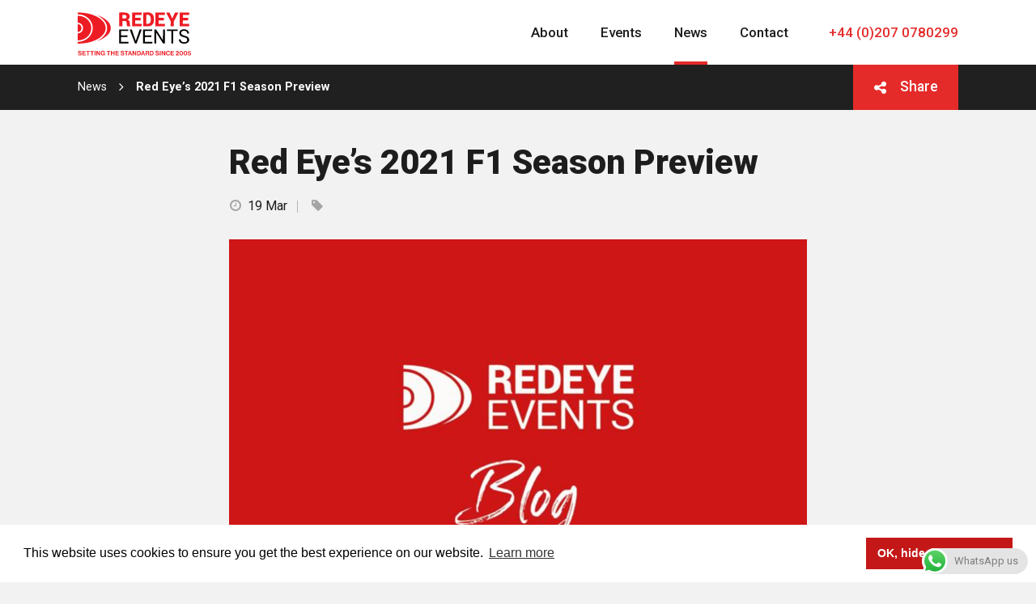

--- FILE ---
content_type: text/html; charset=utf-8
request_url: https://redeyeevents.co.uk/news/red-eye-s-2021-f1-season-preview/
body_size: 17103
content:
<!DOCTYPE html>
<html lang="en">
<head>
    
<title>Red Eye&#x2019;s 2021 F1 Season Preview - Red Eye Events</title>
<meta charset="utf-8">
<meta http-equiv="x-ua-compatible" content="ie=edge">
<meta name="viewport" content="width=device-width, initial-scale=1.0" />
<meta name="theme-color" content="#1D1D1D" />
<meta name="description" content="" />
<meta name="keywords" content="" />

<link rel="shortcut icon" href="/icons/favicon.ico" />
<link rel="canonical" href="https://redeyeevents.co.uk/news/red-eye-s-2021-f1-season-preview/" />

<link rel="apple-touch-icon" sizes="57x57" href="/icons/apple-touch-icon-57x57.png">
<link rel="apple-touch-icon" sizes="60x60" href="/icons/apple-touch-icon-60x60.png">
<link rel="apple-touch-icon" sizes="72x72" href="/icons/apple-touch-icon-72x72.png">
<link rel="apple-touch-icon" sizes="76x76" href="/icons/apple-touch-icon-76x76.png">
<link rel="apple-touch-icon" sizes="114x114" href="/icons/apple-touch-icon-114x114.png">
<link rel="apple-touch-icon" sizes="120x120" href="/icons/apple-touch-icon-120x120.png">
<link rel="apple-touch-icon" sizes="144x144" href="/icons/apple-touch-icon-144x144.png">
<link rel="apple-touch-icon" sizes="152x152" href="/icons/apple-touch-icon-152x152.png">
<link rel="apple-touch-icon" sizes="180x180" href="/icons/apple-touch-icon-180x180.png">
<link rel="icon" type="image/png" href="/icons/favicon-32x32.png" sizes="32x32">
<link rel="icon" type="image/png" href="/icons/favicon-194x194.png" sizes="194x194">
<link rel="icon" type="image/png" href="/icons/favicon-96x96.png" sizes="96x96">
<link rel="icon" type="image/png" href="/icons/android-chrome-192x192.png" sizes="192x192">
<link rel="icon" type="image/png" href="/icons/favicon-16x16.png" sizes="16x16">
<link rel="mask-icon" href="/icons/safari-pinned-tab.svg" color="#e52a2a">
<meta name="msapplication-TileColor" content="#e52a2a">
<meta name="msapplication-TileImage" content="/mstile-144x144.png">
<meta name="theme-color" content="#ffffff">
    
    <link href="https://fonts.googleapis.com/css?family=Roboto:400,500,700,900" rel="stylesheet" type="text/css">

    <style type="text/css">
        .page-loader {
            position:fixed;
            top:0;
            bottom:0;
            left:0;
            width:100%;
            background:#ffffff;
            z-index:100;
            opacity:1;
        }
    </style>

    <link rel="stylesheet" href="/css/normalize.css?v=qtLNHOdcC9tn5au8BBNToxn0AFnrahuRHAOVU2mvRbM" />
    <link rel="stylesheet" href="/css/styles.css?v=6v1MWYznho5WZ41uhJUBV64T3IPwd-YepBIVFjDGlmY" />
    <link rel="stylesheet" href="/css/custom.css?v=NDIVpt-ZvFe1feAS0_k38nZy3fXuZUAVc-AgOHyPW7A" />
    <link rel="stylesheet" href="/css/blockgridlayout.css?v=CahSW7iPK_wewuTeWyyyaj9DKZuY238Iy_z2gzc9VuU" />
    <script src="/js/vendor/modernizr-custom.js?v=TQco6b1oFxnXcFjJc87SWfyMbXyWUjQdeGlNWA4aEGU"></script>
    
    <!-- Google Tag Manager -->
    <script type="text/javascript">        
        (function(w,d,s,l,i){w[l]=w[l]||[];w[l].push({'gtm.start':
        new Date().getTime(),event:'gtm.js'});var f=d.getElementsByTagName(s)[0],
        j=d.createElement(s),dl=l!='dataLayer'?'&l='+l:'';j.async=true;j.src=
        'https://www.googletagmanager.com/gtm.js?id='+i+dl;f.parentNode.insertBefore(j,f);
        })(window,document,'script','dataLayer','GTM-PNGNWZN9');
    </script>
    <!-- End Google Tag Manager -->

    <script src="//ajax.aspnetcdn.com/ajax/jQuery/jquery-1.12.0.min.js"></script>

    <!--Start of Zopim Live Chat Script-->
    <script type="text/javascript">
        window.setTimeout(function () {
            window.$zopim||(function(d,s){var z=$zopim=function(c){z._.push(c)},$=z.s=
                                                                                    d.createElement(s),e=d.getElementsByTagName(s)[0];z.set=function(o){z.set.
                    _.push(o)};z._=[];z.set._=[];$.async=!0;$.setAttribute("charset","utf-8");
                $.src="//v2.zopim.com/?3kpHDvnFmY8WqdjoE1jq5oyBr8gZeMth";z.t=+new Date;$.
                    type="text/javascript";e.parentNode.insertBefore($,e)})(document,"script");
        }, 30000);
    </script>
    <!--End of Zopim Live Chat Script-->

    <link rel="stylesheet" type="text/css" href="//cdnjs.cloudflare.com/ajax/libs/cookieconsent2/3.0.3/cookieconsent.min.css" />
    <script src="//cdnjs.cloudflare.com/ajax/libs/cookieconsent2/3.0.3/cookieconsent.min.js"></script>
    <script type="text/javascript">
        window.addEventListener("load", function () {
            window.cookieconsent.initialise({
                "palette": {
                    "popup": {
                        "background": "#ffffff"
                    },
                    "button": {
                        "background": "#c41818"
                    }
                },
                "content": {
                    "dismiss": "OK, hide this message",
                    "href": "/cookie-policy/"
                }
            })
        });
    </script>

    

</head>
<body class="centered-layout">
    <!-- Google Tag Manager (noscript) -->
    <noscript>
        <iframe src="https://www.googletagmanager.com/ns.html?id=GTM-PNGNWZN9"
                height="0" width="0" style="display:none;visibility:hidden"></iframe>
    </noscript>
    <!-- End Google Tag Manager (noscript) -->
    
    <div class="page-loader"></div>

    <header id="main-header">
        <div class="container">
            <a href="/" class="header-logo">
                

<svg version="1.2" xmlns="http://www.w3.org/2000/svg" viewBox="0 0 884 337" width="884" height="337">
    <style>
        .a {
            fill: #ed1c24
        }
    </style>
    <path fill-rule="evenodd" class="a" d="m1 0.6c56.1 0.3 101.9 10.1 140.8 28.9 18 8.8 36.8 19.5 50.6 34.6 13.3 14.7 26 33.4 25.9 58.7-0.1 25.9-13.3 43.9-26.8 58.4-14 14.9-32 25.6-50.1 34.5-39 19.2-85.5 27.5-140.8 29v-14.3c36.1-1 60.9-13.1 81.2-31.1 19.3-17.1 35.1-41.7 35.4-76.5 0.4-34.1-16.1-60.3-35-77.3-20-17.9-45.2-30-81.2-30.7-1-3.5-0.2-8.7-0.4-12.9-0.1-0.6-0.1-1.2 0.4-1.3z" />
    <g id="logo-text-redeye">
        <path fill-rule="evenodd" class="a" d="m324.1 0.6c32.1-0.1 65.9-3.9 77.8 16 8.8 14.8 2.2 36.2-13.4 40.1 4.3 2.3 8 3.2 10.8 5.7 10.7 9.1 4.7 25.5 9.5 38.9 1.1 2.9 3.1 4.5 3.9 7.3h-25.9c-9.6-10.5 1.5-35.2-13.4-40.6-6.1-2.2-15.7-0.1-24.6-0.9-1 13-0.2 27.8-0.5 41.5h-24.6c0.3-35.9-0.6-72.9 0.4-108zm24.2 20.3v26.8c13-0.3 26.7 2.1 31.1-6.1 4.3-7.8 0.6-17.6-6.5-20.7-6.7-3-15.3-0.5-24.1-1.3-0.5 0.1-0.5 0.7-0.5 1.3z" />
        <path fill-rule="evenodd" class="a" d="m424.4 0.6h74.7v19h-49.7c-1 6.9-0.1 15.7-0.4 23.3h42.3v19.5h-42.3v26.8c15.8 1 33.5 0.1 50.1 0.4v19h-75.2c0.3-35.9-0.5-72.9 0.5-108z" />
        <path fill-rule="evenodd" class="a" d="m511.2 0.6c17.1 1.1 30-1.5 44.9 0 13.2 1.3 26.1 10 32.4 20.3 8.4 13.8 9.3 52.2 0 66.9-6.3 10.2-16.3 17.6-29.4 19.9-13.3 2.4-29.7 0.1-48.3 0.9v-106.7c-0.1-0.6-0.1-1.2 0.4-1.3zm24.6 20.3v68.7c21.2 2.2 32.4-5.2 33.7-22.9 2.2-30.2-1.7-52.5-33.2-47.1-0.5 0.1-0.5 0.7-0.5 1.3z" />
        <path fill-rule="evenodd" class="a" d="m606.2 0.6h74.8v19h-49.7c-1 6.9-0.1 15.7-0.4 23.3h42.3v19.5h-42.3v26.8c15.8 1 33.5 0.1 50.1 0.4v19h-75.2c0.3-35.9-0.6-72.9 0.4-108z" />
        <path fill-rule="evenodd" class="a" d="m689.2 0.6h26.8c7 15.7 14.5 31 21.1 47.1 4.9-7 7.7-15.3 11.3-23.3 3.5-7.9 7.7-15.7 10.8-23.8h27.2c-10.5 20.5-21 40.4-32 61.8-1.5 2.9-4.2 6.1-4.7 8.6-2.5 12.2 1.7 23.8 0 37.6h-24.7c-1.8-14.1 2.5-26.4 0-38.9-0.9-4.8-5.7-11.8-8.6-17.3-9-17.1-19.1-35.2-27.2-51.8z" />
        <path fill-rule="evenodd" class="a" d="m795.5 0.6h74.7v19h-50.1v22.9c13.2 1 28.4 0.1 42.3 0.4v19.5h-41.9c-1 8-0.1 18-0.4 26.8 15.8 1 33.5 0.1 50.1 0.4v19h-75.2c0.3-35.9-0.5-72.9 0.5-108z" />
    </g>
    <path fill-rule="evenodd" class="a" d="m1 26.1c31.8 0.4 55.8 11.7 73.4 27.6 17.1 15.4 31.6 38.2 31.6 68.7 0 30.5-14.5 53.7-32 69.1-18.1 16-40.7 26.7-73.4 27.3v-54.5c23.9-2.2 41-17.4 41-41.9 0-24.5-17.2-39.6-41-41.9v-53.1c-0.1-0.6-0.1-1.2 0.4-1.3z" />
    <path fill-rule="evenodd" class="a" d="m1 92.2c37.1-1.4 38.8 61.3-0.4 60.5v-59.2c-0.1-0.6-0.1-1.2 0.4-1.3z" />
    <g id="logo-text-events">
        <path fill-rule="evenodd" d="m868.5 165.2h-14.3c4.7-28.9-55.8-28.5-46.2 0.8 5.3 16.4 33.6 14.2 48.8 25.1 8.2 5.8 18.1 20.5 9.9 36.3-13.8 26.7-79.1 21.9-77.3-16h14.3c-3 23.2 41.3 28.7 49.6 10.8 3.8-7.9-0.8-17.3-6-21.2-11.7-8.5-36.4-6.7-49.3-22.4-8-9.9-6.4-26.1 0.9-34.6 18.4-21.2 71.1-14.6 69.6 21.2z" />
        <path fill-rule="evenodd" d="m323.7 133.7h71.3v11.6h-56.6c-1 10.7-0.1 23.2-0.4 34.6 15.8 1 33.5 0.1 50.1 0.4v11.7h-49.7c-1 12.1-0.1 26-0.4 38.8h57.4c1 3.1 0.2 7.9 0.5 11.7h-72.6c0.3-36.1-0.6-73.4 0.4-108.8z" />
        <path fill-rule="evenodd" d="m405.8 134.1c4.6-1 11.1-0.2 16.4-0.4 9.9 30.4 20.7 59.9 30.7 90.2 9.8-30.5 20.5-60 30.7-90.3h15.9c-13.2 36.5-27.1 72.3-40.1 108.9h-13c-13.7-36-26.7-72.7-40.6-108.4z" />
        <path fill-rule="evenodd" d="m510.3 133.7h70.9v11.6h-56.2c-1 10.7-0.1 23.2-0.4 34.6 15.7 1 33.3 0.1 49.7 0.4 0.9 3.1 0.2 7.9 0.4 11.7h-49.7c-1 12.1-0.1 26-0.4 38.8h57.5v11.7h-72.2c0.3-36.1-0.6-73.4 0.4-108.9z" />
        <path fill-rule="evenodd" d="m598 133.7h13.9c18.5 27 35 56.2 53.1 83.8 1-27.1 0.1-56 0.4-83.8h14.7v108.8h-14.2c-18.5-27.2-34.9-56.5-53.2-83.8-1 27.1-0.1 56-0.4 83.8h-14.7c0.3-36.1-0.6-73.4 0.4-108.8z" />
        <path fill-rule="evenodd" d="m696.1 133.7h84.2v11.6h-34.5c-1 31.6-0.2 65-0.5 97.2h-14.7v-97.2h-34.9c0.2-3.7-0.6-8.6 0.4-11.6z" />
    </g>
    <path fill-rule="evenodd" class="a" d="m148.8 224.8c18-10 37.3-20.6 51.8-36.3 16-17.3 31.2-39.1 28.9-72.6-1.7-25.5-14.9-44.5-28.9-58.7-15-15.2-31.6-27.1-51-36.7-0.8 0.1-0.9-0.5-0.4-0.5 25.2 9 48.2 19.7 68.2 35 18.5 14.1 38.6 33.3 40.6 62.7 2.3 33.4-19 55.5-38 70.4-20.8 16.3-44.6 27.5-71.3 36.7z" />
    <path class="a" d="m1.6 324.9h7.1c0.5 4.3 2.9 5.9 7.9 5.9 3.7 0 6.9-1.3 6.9-4.5 0-3.5-3.3-4.2-8.7-5.4-6.4-1.4-12.2-3.1-12.2-10.5 0-7 5.7-10.6 13.6-10.6 7.9 0 13.1 3.9 13.7 11h-6.9c-0.4-3.5-3.2-5.3-6.9-5.3-3.8 0-6.3 1.6-6.3 4.1 0 2.9 2.4 3.8 7.7 4.9 7.3 1.6 13.2 3.3 13.2 10.9 0 7.2-5.8 11.2-13.8 11.2-9.6 0-15-4.2-15.3-11.7z" />
    <path class="a" d="m36.2 300.4h26.1v6.1h-18.9v7.9h16.6v5.9h-16.6v9.6h19v5.9h-26.2z" />
    <path class="a" d="m66.3 300.4h28.5v6.1h-10.7v29.3h-7.2v-29.3h-10.6c0 0 0-6.1 0-6.1z" />
    <path class="a" d="m98.5 300.4h28.5v6.1h-10.6v29.3h-7.2v-29.3h-10.7v-6.1z" />
    <path class="a" d="m131.9 300.4h7.2v35.4h-7.2z" />
    <path class="a" d="m145.8 300.4h7.3l11.7 19.8c1.2 1.9 2.5 4.9 2.5 4.9h0.1c0 0-0.2-3.6-0.2-6.1v-18.6h7.1v35.4h-6.9l-12.1-19.5c-1.2-1.9-2.5-4.9-2.5-4.9h-0.1c0 0 0.2 3.7 0.2 6.2v18.2h-7.1z" />
    <path class="a" d="m206.7 331.1h-0.1c-2.4 4-5.8 5.5-10 5.5-5.3 0-9.5-1.9-12.4-5.2-2.9-3.2-4.6-7.8-4.6-13.1 0-5.9 2.1-11.1 5.8-14.5 2.9-2.6 6.6-4.1 11.4-4.1 8.9 0 14 4.9 15.1 11.9h-7c-0.8-3.4-3.4-5.9-8-5.9-6.7 0-10 5.5-10 12.6 0 7 3.8 12.5 9.9 12.5 5.5 0 9.1-4.1 9.1-8v-0.2h-8.5v-5.6h14.9v18.8h-5.4c0 0-0.2-4.7-0.2-4.7z" />
    <path class="a" d="m226.3 300.4h28.4v6.1h-10.6v29.3h-7.2v-29.3h-10.6v-6.1z" />
    <path class="a" d="m259.6 300.4h7.2v13.9h13.9v-13.9h7.2v35.4h-7.2v-15.5h-13.9v15.5h-7.2z" />
    <path class="a" d="m294.5 300.4h26.1v6.1h-18.9v7.9h16.5v5.9h-16.5v9.6h19v5.9h-26.2z" />
    <path class="a" d="m334.4 324.9h7c0.5 4.3 2.9 5.9 8 5.9 3.7 0 6.9-1.3 6.9-4.5 0-3.5-3.4-4.2-8.8-5.4-6.3-1.4-12.1-3.1-12.1-10.5 0-7 5.7-10.6 13.5-10.6 7.9 0 13.2 3.9 13.7 11h-6.9c-0.4-3.5-3.2-5.3-6.8-5.3-3.9 0-6.4 1.6-6.4 4.1 0 2.9 2.5 3.8 7.7 4.9 7.3 1.6 13.2 3.3 13.2 10.9 0 7.2-5.8 11.2-13.7 11.2-9.6 0-15.1-4.2-15.3-11.7z" />
    <path class="a" d="m365.7 300.4h28.4v6.1h-10.6v29.3h-7.2v-29.3h-10.6c0 0 0-6.1 0-6.1z" />
    <path class="a" d="m404.3 300.4h7.4l12.5 35.4h-7.5l-2.4-7.5h-12.8l-2.3 7.5h-7.3c0 0 12.4-35.4 12.4-35.4zm-1.1 22.4h9.4l-3.2-10.2c-0.6-1.9-1.4-5.4-1.4-5.4h-0.1c0 0-0.9 3.5-1.5 5.4z" />
    <path class="a" d="m428.4 300.4h7.3l11.7 19.8c1.2 1.9 2.5 4.9 2.5 4.9h0.1c0 0-0.2-3.6-0.2-6.1v-18.6h7.1v35.4h-6.9l-12.1-19.5c-1.2-1.9-2.5-4.9-2.5-4.9h-0.1c0 0 0.2 3.7 0.2 6.2v18.2h-7.1z" />
    <path class="a" d="m463.6 300.4h13.8c9.4 0 15.5 7.7 15.5 18.1 0 5.8-1.9 10.8-5.6 13.9-2.6 2.2-6.1 3.4-10.5 3.4h-13.2zm12.7 29.3c6.7 0 9.4-4.2 9.4-11.2 0-7-3.1-11.9-9.2-11.9h-5.7v23.1c0 0 5.5 0 5.5 0z" />
    <path class="a" d="m505.9 300.4h7.4l12.5 35.4h-7.5l-2.4-7.5h-12.8l-2.3 7.5h-7.3c0 0 12.3-35.4 12.4-35.4zm-1.1 22.4h9.4l-3.2-10.2c-0.6-1.9-1.4-5.4-1.4-5.4h-0.1c0 0-0.9 3.5-1.5 5.4z" />
    <path class="a" d="m530 300.4h16.2c6.8 0 11.4 4 11.4 9.9 0 4.2-1.9 7.3-6.5 8.6v0.1c3.3 0.9 4.9 2.8 5.4 7.1 0.5 5 0.3 8.8 1.5 9.4v0.3h-6.9c-0.8-0.4-1-4.3-1.2-8.1-0.3-3.9-2.5-6.1-7-6.1h-5.8v14.2h-7.1zm7.1 15.7h7.7c3.9 0 5.8-2 5.8-4.9 0-2.8-1.8-5-5.6-5h-7.9z" />
    <path class="a" d="m563.4 300.4h13.8c9.5 0 15.6 7.7 15.6 18.1 0 5.8-2 10.8-5.7 13.9-2.6 2.2-6 3.4-10.5 3.4h-13.2zm12.7 29.3c6.8 0 9.4-4.2 9.4-11.2 0-7-3.1-11.9-9.2-11.9h-5.7v23.1c0 0 5.5 0 5.5 0z" />
    <path class="a" d="m605.9 324.9h7c0.5 4.3 2.9 5.9 8 5.9 3.7 0 6.9-1.3 6.9-4.5 0-3.5-3.4-4.2-8.8-5.4-6.3-1.4-12.1-3.1-12.1-10.5 0-7 5.7-10.6 13.5-10.6 7.9 0 13.2 3.9 13.7 11h-6.9c-0.4-3.5-3.2-5.3-6.8-5.3-3.9 0-6.4 1.6-6.4 4.1 0 2.9 2.5 3.8 7.7 4.9 7.3 1.6 13.2 3.3 13.2 10.9 0 7.2-5.7 11.2-13.7 11.2-9.6 0-15.1-4.2-15.3-11.7z" />
    <path class="a" d="m640.5 300.4h7.2v35.4h-7.2z" />
    <path class="a" d="m654.4 300.4h7.3l11.8 19.8c1.1 1.9 2.5 4.9 2.5 4.9h0.1c0 0-0.2-3.6-0.2-6.1v-18.6h7.1v35.4h-7l-12.1-19.5c-1.1-1.9-2.5-4.9-2.5-4.9h-0.1c0 0 0.2 3.7 0.2 6.2v18.2h-7.1z" />
    <path class="a" d="m688.1 318.3c0-10.5 6.5-18.5 17-18.5 8.7 0 13.9 5.2 14.6 11.9h-7.1c-0.7-3.6-3.4-5.9-7.5-5.9-6.5 0-9.7 5.4-9.7 12.5 0 7 3.8 12.4 9.7 12.4 4.3 0 7.2-2.5 7.7-6.2h7c-0.2 3.1-1.5 6.1-3.9 8.3-2.4 2.3-5.9 3.8-10.8 3.8-9.9 0-17-7.7-17-18.3z" />
    <path class="a" d="m724.7 300.4h26.1v6.1h-18.9v7.9h16.5v5.9h-16.5v9.6h19v5.9h-26.2z" />
    <path class="a" d="m772.9 322.4c4.3-3.4 8.9-5.8 8.9-10.1 0-3.2-1.7-5.3-4.7-5.3-3.4 0-5.4 2.5-5.5 6.9h-6.4c0-7.8 4-12.7 12-12.7 7.4 0 11.6 5 11.6 10.9 0 6.4-4.4 9.4-8.5 12.2-2.7 1.6-5.7 3.8-6.9 6h15.7v5.5h-24.4c0.3-6.4 4.3-10.4 8.2-13.4z" />
    <path class="a" d="m793.2 318.9c0-10.8 5.6-17.7 14.3-17.7 8.6 0 14.1 6.8 14.1 17.7 0 10.9-5.4 17.7-14.2 17.7-8.8 0-14.2-6.9-14.2-17.7zm21.3 0c0-7.2-2.1-12-7.1-12-5 0-7.1 4.8-7.1 12 0 7.2 2.1 12 7.1 12 5.1 0 7.1-4.7 7.1-12z" />
    <path class="a" d="m825.8 318.9c0-10.8 5.6-17.7 14.2-17.7 8.6 0 14.1 6.8 14.1 17.7 0 10.9-5.4 17.7-14.2 17.7-8.8 0-14.1-6.9-14.1-17.7zm21.3 0c-0.1-7.2-2.1-12-7.1-12-5 0-7.2 4.8-7.2 12 0 7.2 2.1 12 7.2 12 5 0 7-4.7 7-12z" />
    <path class="a" d="m857.2 326h6.6c0.6 3.4 3.4 4.9 6.9 4.9 3.9 0 6.3-2.7 6.3-6.3 0-4.1-2.7-6.3-6.3-6.3-2.6 0-4.5 1-5.5 2.1h-6.5l3.2-18.5h20v5.6h-15.3l-1.2 7.3h0.1c1.4-1.3 3.9-2.1 7-2.1 6 0 11.5 4.5 11.5 11.8 0 7.4-5.7 12.1-13.1 12.1-7.5 0-13.1-4-13.7-10.6z" />
</svg>
            </a>

            <span class="header-telephone tel-before">&#x2B;44 (0)207 0780299</span>

            
<nav id="main-nav">
    <ul>
        <li>
            <a href="/" class="active"><span>Home</span></a>

        </li>
        <li>
            <a href="/about/"><span>About</span></a>

        </li>
        <li>
            <a href="/events/"><span>Events</span></a>
                <ul class="main-nav-dropdown">
        <li>
            <a href="/events/formula-1/"><span>Formula One&#x2122;</span></a>
                <ul class="main-nav-dropdown">
        <li>
            <a href="/events/formula-1/australian-formula-1-grand-prix-hospitality/"><span>Australian Grand Prix</span></a>

        </li>
        <li>
            <a href="/events/formula-1/chinese-formula-1-grand-prix-hospitality/"><span>Chinese Grand Prix</span></a>

        </li>
        <li>
            <a href="/events/formula-1/japanese-formula-1-grand-prix-hospitality/"><span>Japanese Grand Prix</span></a>

        </li>
        <li>
            <a href="/events/formula-1/bahrain-formula-1-grand-prix-hospitality/"><span>Bahrain Grand Prix</span></a>

        </li>
        <li>
            <a href="/events/formula-1/saudi-arabian-formula-1-grand-prix-hospitality/"><span>Saudi Arabian Formula 1&#x2122; Grand Prix Hospitality</span></a>

        </li>
        <li>
            <a href="/events/formula-1/miami-formula-1-grand-prix-hospitality/"><span>Miami Formula 1&#x2122; Grand Prix Hospitality</span></a>

        </li>
        <li>
            <a href="/events/formula-1/canadian-formula-1-grand-prix-hospitality/"><span>Canadian Grand Prix</span></a>

        </li>
        <li>
            <a href="/events/formula-1/monaco-formula-1-grand-prix-hospitality/"><span>Monaco Grand Prix</span></a>

        </li>
                        <li><a href="/events/formula-1/" class="nav-dropdown-view-all"><span>View All</span></a></li>
                </ul>

        </li>
        <li>
            <a href="/events/other-motorsport-hospitality/"><span>Other Motorsport Hospitality</span></a>
                <ul class="main-nav-dropdown">
        <li>
            <a href="/events/other-motorsport-hospitality/goodwood-festival-of-speed/"><span>Goodwood Festival Of Speed</span></a>

        </li>
                </ul>

        </li>
        <li>
            <a href="/events/other-events/"><span>Other Events</span></a>
                <ul class="main-nav-dropdown">
        <li>
            <a href="/events/other-events/wimbledon-tennis-debenture-tickets/"><span>Wimbledon Tennis Debenture Tickets</span></a>

        </li>
        <li>
            <a href="/events/other-events/football-hospitality/"><span>Football Hospitality</span></a>

        </li>
        <li>
            <a href="/events/other-events/rugby-hospitality/"><span>Rugby Hospitality</span></a>

        </li>
        <li>
            <a href="/events/other-events/boxing-hospitality/"><span>Boxing Hospitality</span></a>

        </li>
                </ul>

        </li>
                </ul>

        </li>
        <li>
            <a href="/news/" class="active"><span>News</span></a>

        </li>
        <li>
            <a href="/contact/"><span>Contact</span></a>

        </li>
    </ul>
    <button class="mobile-nav-close" aria-label="close"></button>
</nav>
<button class="mobile-nav-open">
    <span class="three-bars">
        <span></span>
        <span></span>
        <span></span>
    </span>
</button>


 

            <span class="header-telephone tel-after">&#x2B;44 (0)207 0780299</span>

        </div>
    </header>

    
<div class="dark-bar compact">
    <div class="container">
        
<button class="mobile-breadcrumb-btn"></button>
<span class="current-mobile-page">Red Eye&#x2019;s 2021 F1 Season Preview</span>

<nav class="breadcrumbs">
    <ul>
            <li><a href="/news/">News</a></li>
        <li><a href="#">Red Eye&#x2019;s 2021 F1 Season Preview</a></li>
    </ul>
    
</nav>
        <button class="block-btn share-btn">Share</button>
    </div>
</div>
<main role="main" id="main-content">
    <section class="article-section" role="article">
        <div class="container">
            <div class="row">
                <div class="col-md-8 col-md-offset-2">
                    <h1>Red Eye&#x2019;s 2021 F1 Season Preview</h1>
                    <span class="icon-time bordered">19 Mar</span>
                    <span class="icon-tag"></span>
                        <img src="/media/ccvlvb4k/blog-banner.jpg?rxy=0.0,0.0&amp;width=715&amp;v=1dc78e4c58beab0" alt="Blog Banner" class="news-img" />
                    <p>With less than a week to go until the opening round of the 2021 Formula 1 season at the Sakhir International Circuit in Bahrain, Red Eye Events casts an eye over the stars – and cars – ready to battle it out for the ultimate prize in motor sport.</p>
<h2><strong>Mercedes-AMG Petronas Formula One Team</strong></h2>
<p>Pre-season testing raised a few question marks over the Silver Arrows’ performance heading into the new season, but they remain the ‘team to beat’ as they look to extend one of the most relentless periods of success in the sport’s history.</p>
<p>Record-equalling seven-time World Champion Lewis Hamilton is back – for the next 23 races, at least – and is once again partnered by Valtteri Bottas, the Finn no doubt looking to make a statement after finishing over 100 points adrift of his title-winning team-mate last term.</p>
<p>Mercedes have appeared to be on the back foot in testing before, only to deliver a resounding answer in the season-opening race, so only time will tell if the Brackley-based team really <em>are</em> under threat as F1’s top team.</p>
<h2><strong>Red Bull Racing Honda</strong></h2>
<p>Optimism ahead of the new season has reached an all-time peak at Red Bull, as far as the hybrid era goes.</p>
<p>A strong showing in the three-day pre-season test at Sakhir – host venue for the opening race in Bahrain next weekend – has fuelled talk of a long-awaited title challenge for Max Verstappen.</p>
<p>The Dutch star came within 10 points of deposing Bottas for the runner-up spot in 2020, and Red Bull arguably ended the year with a car capable of taking the fight to Mercedes; whether that form has carried over the winter months is the next real question.</p>
<p>Alongside Verstappen is Sergio Perez, the Mexican now a race winner and back in one of the sport’s top seats for the first time since his McLaren departure at the end of 2013.</p>
<p>The duo make a strong pairing for the Constructors Championship; could this be the season we finally see the reigning champions pushed all the way?</p>
<h2><strong>Scuderia Ferrari Mission Winnow</strong></h2>
<p>There’s little escaping the disappointment surrounding Ferarri’s 2020 season, with just three podium finishes – two for Charles Leclerc and one for Sebastian Vettel – to add to the trophy cabinet at Maranello.</p>
<p>But with a new season comes new beginnings, and Leclerc – twice a race-winner in his first season with the legendary Italian marque – now moves into a Team Leader role.</p>
<p>The Monegasque has already marked his card as one of the stars of the future, and new team-mate Carlos Sainz’s stock has only risen over each of the past two seasons with former team McLaren.</p>
<p>For Sainz, the switch to the Prancing Horse could finally bring the rewards his track record to date suggests he is more than capable of, but both drivers will need to work together to restore the red cars to the front of the field.</p>
<h2><strong>McLaren-Mercedes</strong></h2>
<p>For the first time since the inaugural year of the hybrid era, McLaren are Mercedes-powered once again, and with a real air of quiet confidence ahead of the season’s start.</p>
<p>The Woking team have successfully weathered a turbulent patch in the sport’s midfield and really started to build some forward momentum over the last two years with the Ferrari-bound Sainz and fan favourite Lando Norris.</p>
<p>Norris enters his third campaign with the team as an established top-ten finisher, already with his first podium finish on his CV.</p>
<p>On the other side of the garage, he now has multiple race-winner Daniel Ricciardo, in a real statement of intent by McLaren to keep both papaya cars at the sharp end of the grid.</p>
<p>If the return of Mercedes power can provide the boost in performance they need, there’s real reason to suggest McLaren will win the midfield battle this year – at least.</p>
<h2><strong>Alpine F1 Team</strong></h2>
<p>Renault have undergone quite the change over the winter; the name above the door now reads ‘Alpine’, and the French outfit have coaxed two-time World Champion Fernando Alonso back to the grid.</p>
<p>The A521 – arguably the best-looking car on the grid – has already sparked discussion with its unconventional airbox design – but looked solid in winter running in the hands of Alonso and Esteban Ocon.</p>
<p>Alpine has two very capable drivers and the sole attention of Renault’s engine supply now, and could be in the frame for one or two headline results in 2021.</p>
<p>Regardless, it’s great to see Alonso back in F1, isn’t it?</p>
<h2><strong>Aston Martin Cognizant Formula One Team</strong></h2>
<p>Aston Martin makes its long-awaited return to the sport in 2021.</p>
<p>The team’s launch was certainly a spectacle to behold, with cameo appearances from James Bond and Tom Hardy, as well as a striking new livery – British ‘racing green’ with pink highlights to reflect a continued association with BWT.</p>
<p>The addition of Sebastian Vettel to the team will make an impact in terms of car development, whilst Lance Stroll provides much-needed continuity and has really put in some headline performances in recent times, not least his maiden pole position in Turkey last year.</p>
<p>If the team can pick up where Racing Point left off at the end of 2020, that will be no bad place at all to start the return’s marque to top-tier single seater racing.</p>
<h2><strong>Williams Racing</strong></h2>
<p>There are real signs that Williams might finally have made some progress back towards the rest of the field in 2021, but by how much remains to be seen.</p>
<p>George Russell will be absolutely vital to that push; his stock has risen even further after his heroic drive on the Sakhir outer loop at the back end of last year, and discussions are already starting to swirl about whether he will finally be rewarded with a Mercedes seat in ’22.</p>
<p>Team-mate Nicholas Latifi is back for a sophomore season; the Canadian put in a number of solid drives in his rookie year, and consistency in their driver line-up will be no bad thing for Williams at all.</p>
<p>The livery is a real call-back to the team’s triumphant past; will the resuls on circuit start to follow suit?</p>
<h2><strong>Scuderia AlphaTauri</strong></h2>
<p>Red Bull’s sister team found a place in the hearts of every F1 fan after Pierre Gasly’s iconic victory at Monza last season.</p>
<p>The AT02 – every bit as eye-catching as it’s predecessor – has looked really solid in winter testing, and in both Gasly and Formula 2 star Yuki Tsunoda, the Honda-powered outfit looks in good shape.</p>
<p>The midfield battle is set to be closer than ever this season, so it’ll be interesting to see if AlphaTauri can establish themselves amongst the big-hitters on a more permanent basis.</p>
<h2><strong>Alfa Romeo Racing Orlen</strong></h2>
<p>Twenty years ago, a fresh-faced Finn called Kimi Raikkonen arrived in the F1 paddock from Formula 3 and started to take the sport’s top tier by storm.</p>
<p>Fast forward to the present day and Raikkonen remains one of the grid’s stars, a real fan favourite and more than capable of helping Alfa Romeo boost their fortunes.</p>
<p>Alfa are another team to stick with their 2020 line-up, retaining the services of Antonio Giovanazzi alongside Raikkonen.</p>
<p>Testing offered few clues as to where Alfa Romeo will be in the pecking order this season, but the signs are positive.</p>
<h2><strong>Uralkali Haas F1 Team</strong></h2>
<p>It’s an all-new rookie line-up for Haas in 2021, as Nikita Mazepin and Mick Schumacher both make the step up from Formula 2 to the big time.</p>
<p>Seeing the Schumacher name back in F1 is big news in itself, but Mick’s performances en route to the 2020 F2 title will fuel excitement amongst the fans that the apple hasn’t fallen far from the tree, ability-wise.</p>
<p>Mazepin was a multiple race-winner in the primary F1 feeder series last season, and both drivers ran consistently through pre-season testing.</p>
<p>Points finishes were few and far between for the US team last year; both Mazepin and Schumacher will be aiming for an immediate upturn in their fortunes this time around.</p>
<p>So, there we have it – 20 drivers, 10 teams and 23 races in prospect. Formula 1 is back.</p>
                    <button class="block-btn share-btn">Share</button>
                </div>
            </div>
        </div>
    </section>
        <section class="block-carousel-section">
            <div class="container">
                <hr />
                <h3 class="section-header">Other News</h3>
            </div>
            <div class="arrow-container">
                
        <div class="container blocks-carousel-wrapper">
            <div class="blocks-carousel">
                    <div class="block-link">
                        <a href="/news/the-ultimate-guide-to-the-las-vegas-grand-prix-hospitality-experience/">
                                <img src="/media/dd1jjdwg/large_nontransparent-f1e-las-vegas-2023-racing-30.jpg?rxy=0.0,0.0&amp;width=850&amp;height=450&amp;v=1dc78e49954f270" alt="The Ultimate Guide to the Las Vegas Grand Prix Hospitality Experience" />
                            <div class="text-content">
                                <h4>The Ultimate Guide to the Las Vegas Grand Prix Hospitality Experience</h4>
                                <div class="news-widelink-lower">
                                    <span class="icon-time bordered">22 Oct</span>
                                    <span class="icon-tag"></span>
                                </div>
                            </div>
                        </a>
                    </div>
                    <div class="block-link">
                        <a href="/news/the-ultimate-guide-to-the-united-states-grand-prix-hospitality-experience/">
                                <img src="/media/g53mukki/f1e-usgp-2023-atmosphere.jpg?rxy=0.0,0.0&amp;width=850&amp;height=450&amp;v=1dc78e5386c2e50" alt="The Ultimate Guide to the United States Grand Prix Hospitality Experience" />
                            <div class="text-content">
                                <h4>The Ultimate Guide to the United States Grand Prix Hospitality Experience</h4>
                                <div class="news-widelink-lower">
                                    <span class="icon-time bordered">01 Oct</span>
                                    <span class="icon-tag"></span>
                                </div>
                            </div>
                        </a>
                    </div>
                    <div class="block-link">
                        <a href="/news/italian-grand-prix-complete-guide/">
                                <img src="/media/imcfixls/f1e-monza-2022-pit-lane-walk-34-min.jpg?rxy=0.494,0.2750199221862842&amp;width=850&amp;height=450&amp;v=1dc808e899cac90" alt="Italian Grand Prix Complete Guide" />
                            <div class="text-content">
                                <h4>Italian Grand Prix Complete Guide</h4>
                                <div class="news-widelink-lower">
                                    <span class="icon-time bordered">02 Sep</span>
                                    <span class="icon-tag"></span>
                                </div>
                            </div>
                        </a>
                    </div>
                    <div class="block-link">
                        <a href="/news/introducing-our-exclusive-2026-monaco-grand-prix-packages/">
                                <img src="/media/l23jadho/dsc04348-min.jpg?width=850&amp;height=450&amp;v=1dc78e434b18cc0" alt="Introducing Our Exclusive 2026 Monaco Grand Prix Packages" />
                            <div class="text-content">
                                <h4>Introducing Our Exclusive 2026 Monaco Grand Prix Packages</h4>
                                <div class="news-widelink-lower">
                                    <span class="icon-time bordered">20 Aug</span>
                                    <span class="icon-tag"></span>
                                </div>
                            </div>
                        </a>
                    </div>
                    <div class="block-link">
                        <a href="/news/the-f1-summer-break-signals-the-end-of-a-stunning-first-half-of-2025/">
                                <img src="/media/idqiaxqe/f1e-monza-2022-podium-celebration-01-min.jpg?rxy=0.0,0.0&amp;width=850&amp;height=450&amp;v=1dc78e4b5c90900" alt="The F1 Summer Break Signals the End of a Stunning First Half of 2025" />
                            <div class="text-content">
                                <h4>The F1 Summer Break Signals the End of a Stunning First Half of 2025</h4>
                                <div class="news-widelink-lower">
                                    <span class="icon-time bordered">06 Aug</span>
                                    <span class="icon-tag"></span>
                                </div>
                            </div>
                        </a>
                    </div>
            </div>
        </div>

            </div>
        </section>
</main>

    <footer id="main-footer">
        <div class="container">
            <ul id="footer-logos">
                    <li><img src="/media/s4gpbj1y/f1-experiences-2023-authorised-sales-agent-1.png?rxy=0.0,0.0&amp;width=120&amp;v=1dc78e47143fd30" alt="F1 Experiences 2023 Authorised Sales Agent 1" /></li>
                    <li><img src="/media/pyaly4e2/fairmont-opt.jpg?width=120&amp;v=1dc78e4719a0c70" alt="fairmont hotel monte Carlo" /></li>
                    <li><img src="/media/b5xb2msu/whoauhwhk_abudhabiyasisland_lg.jpg?rxy=0.0,0.0&amp;width=120&amp;v=1dc78e473b8a6b0" alt="Whoauhwhk Abudhabiyasisland Lg" /></li>
                    <li><img src="/media/h32lac5v/wfl_supp_cmyk.png?rxy=0.0,0.0&amp;width=120&amp;v=1dc78e473845040" alt="Wfl Supp Cmyk" /></li>
                    <li><img src="/media/hpqie5ol/monster-logo.png?rxy=0.0,0.0&amp;width=120&amp;v=1dc78e4729e5d10" alt="Monster Logo" /></li>
                    <li><img src="/media/v2chnyxu/whispering-angel.png?rxy=0.0,0.0&amp;width=120&amp;v=1dc78e4739d2f70" alt="Whispering Angel" /></li>
                    <li><img src="/media/fuffsawz/oath.jpg?rxy=0.0,0.0&amp;width=120&amp;v=1dc78e472cfcd50" alt="Oath" /></li>
                    <li><img src="/media/jqipqhmp/radisson_blu_hotel_nice.jpg?rxy=0.0,0.0&amp;width=120&amp;v=1dc78e47300a150" alt="Radisson Blu Hotel Nice" /></li>
                    <li><img src="/media/uggfle1m/sheraton.jpg?rxy=0.0,0.0&amp;width=120&amp;v=1dc78e4731e8990" alt="Sheraton" /></li>
                    <li><img src="/media/3t0lxqy5/bwt-alpine-f1-team-logo.png?rxy=0.0,0.0&amp;width=120&amp;v=1dc78e470f2a8e0" alt="Bwt Alpine F1 Team Logo" /></li>
                    <li><img src="/media/qixpp4x3/2024_eventtitlelogo_digital_micro_rgb_mbscdated_ota_redblack_horizontal_bottommbscdatedleft.png?rxy=0.0,0.0&amp;width=120&amp;v=1dc78e470293e60" alt="2024 Eventtitlelogo Digital Micro RGB Mbscdated OTA Redblack Horizontal Bottommbscdatedleft" /></li>
                    <li><img src="/media/cxxjyatc/silverstone-official-hospitality-agent-black-linear-rgb-2048x1109.png?rxy=0.0,0.0&amp;width=120&amp;v=1dc78e473401b50" alt="Silverstone Official Hospitality Agent Black Linear RGB 2048X1109" /></li>
            </ul>
            <div id="lower-footer">
                
<nav>
    <ul>
        <li><a href="#">&copy; Copyright Red Eye Events 2026</a></li>
            <li><a href="/cookie-policy/" title="Cookie Policy">Cookie Policy</a></li>
            <li><a href="/privacy-policy/" title="Privacy Policy">Privacy Policy</a></li>
            <li><a href="/sponsorship/" title="Sponsorship">Sponsorship</a></li>
            <li><a href="/terms-conditions/" title="Terms">Terms</a></li>
            <li><a href="/testimonials/" title="Testimonials">Testimonials</a></li>
            <li><a href="/careers/" title="Careers">Careers</a></li>
    </ul>
</nav>
                

<ul id="footer-social-links">
        <li><a href="https://www.instagram.com/redeye.events/" target="_blank" class="social-instagram"></a></li>
        <li><a href="http://www.facebook.com/pages/Red-Eye-Events/102150969854810" target="_blank" class="social-facebook"></a></li>
</ul> 
            </div>
        </div>
    </footer>

    
<div style="position: fixed; bottom: 10px; right: 10px; cursor: pointer; z-index: 99999999;">
    <div>
        <a href="https://api.whatsapp.com/send?phone=447939835064" target="_blank" style="display:flex;justify-content: center;align-items: center;background-color:#e4e4e4;color:#7f7d7d;padding:0 12px;border-radius:25px;font-size:13px;line-height:32px; text-decoration: none;">
            <span style="margin:0 8px 0 -12px;order:0;">
                <svg style="pointer-events:none; display: block; height:32px; width:32px;" width="32px" height="32px" viewBox="0 0 1219.547 1225.016">
                    <path fill="#E0E0E0" d="M1041.858 178.02C927.206 63.289 774.753.07 612.325 0 277.617 0 5.232 272.298 5.098 606.991c-.039 106.986 27.915 211.42 81.048 303.476L0 1225.016l321.898-84.406c88.689 48.368 188.547 73.855 290.166 73.896h.258.003c334.654 0 607.08-272.346 607.222-607.023.056-162.208-63.052-314.724-177.689-429.463zm-429.533 933.963h-.197c-90.578-.048-179.402-24.366-256.878-70.339l-18.438-10.93-191.021 50.083 51-186.176-12.013-19.087c-50.525-80.336-77.198-173.175-77.16-268.504.111-278.186 226.507-504.503 504.898-504.503 134.812.056 261.519 52.604 356.814 147.965 95.289 95.36 147.728 222.128 147.688 356.948-.118 278.195-226.522 504.543-504.693 504.543z"></path>
                    <linearGradient id="htwaicona-chat-s4" gradientUnits="userSpaceOnUse" x1="609.77" y1="1190.114" x2="609.77" y2="21.084">
                        <stop offset="0" stop-color="#20b038"></stop>
                        <stop offset="1" stop-color="#60d66a"></stop>
                    </linearGradient>
                    <path fill="url(#htwaicona-chat-s4)" d="M27.875 1190.114l82.211-300.18c-50.719-87.852-77.391-187.523-77.359-289.602.133-319.398 260.078-579.25 579.469-579.25 155.016.07 300.508 60.398 409.898 169.891 109.414 109.492 169.633 255.031 169.57 409.812-.133 319.406-260.094 579.281-579.445 579.281-.023 0 .016 0 0 0h-.258c-96.977-.031-192.266-24.375-276.898-70.5l-307.188 80.548z"></path>
                    <image overflow="visible" opacity=".08" width="682" height="639" transform="translate(270.984 291.372)"></image>
                    <path fill-rule="evenodd" clip-rule="evenodd" fill="#FFF" d="M462.273 349.294c-11.234-24.977-23.062-25.477-33.75-25.914-8.742-.375-18.75-.352-28.742-.352-10 0-26.25 3.758-39.992 18.766-13.75 15.008-52.5 51.289-52.5 125.078 0 73.797 53.75 145.102 61.242 155.117 7.5 10 103.758 166.266 256.203 226.383 126.695 49.961 152.477 40.023 179.977 37.523s88.734-36.273 101.234-71.297c12.5-35.016 12.5-65.031 8.75-71.305-3.75-6.25-13.75-10-28.75-17.5s-88.734-43.789-102.484-48.789-23.75-7.5-33.75 7.516c-10 15-38.727 48.773-47.477 58.773-8.75 10.023-17.5 11.273-32.5 3.773-15-7.523-63.305-23.344-120.609-74.438-44.586-39.75-74.688-88.844-83.438-103.859-8.75-15-.938-23.125 6.586-30.602 6.734-6.719 15-17.508 22.5-26.266 7.484-8.758 9.984-15.008 14.984-25.008 5-10.016 2.5-18.773-1.25-26.273s-32.898-81.67-46.234-111.326z"></path>
                    <path fill="#FFF" d="M1036.898 176.091C923.562 62.677 772.859.185 612.297.114 281.43.114 12.172 269.286 12.039 600.137 12 705.896 39.633 809.13 92.156 900.13L7 1211.067l318.203-83.438c87.672 47.812 186.383 73.008 286.836 73.047h.255.003c330.812 0 600.109-269.219 600.25-600.055.055-160.343-62.328-311.108-175.649-424.53zm-424.601 923.242h-.195c-89.539-.047-177.344-24.086-253.93-69.531l-18.227-10.805-188.828 49.508 50.414-184.039-11.875-18.867c-49.945-79.414-76.312-171.188-76.273-265.422.109-274.992 223.906-498.711 499.102-498.711 133.266.055 258.516 52 352.719 146.266 94.195 94.266 146.031 219.578 145.992 352.852-.118 274.999-223.923 498.749-498.899 498.749z"></path>
                </svg>
            </span>
            <span>WhatsApp us</span>
        </a>
    </div>
</div> 
    
<div class="share-container">
    <div class="share-overlay">
        <div class="share-box">

            <button class="close-share" aria-label="close"></button>
            <span class="share-title">Share this page</span>

            <a target="_blank" class="share-link twitter-share" href="http://twitter.com/share?url=<URL>&text=<TEXT>via=<USERNAME>">
                Twitter
            </a>

            <a target="_blank" class="share-link facebook-share" href="http://www.facebook.com/sharer/sharer.php?u=<URL>">
                Facebook
            </a>

            <a target="_blank" class="share-link linkedin-share" href="http://www.linkedin.com/shareArticle?url=<URL>&title=<TITLE>&summary=<SUMMARY>&source=<SOURCE_URL>">
                LinkedIn
            </a>

            <a target="_blank" class="share-link email-share" href="mailto:?subject=<SUBJECT>&body=<BODY>">
                Email
            </a>

            <button class="share-link copy-share" data-clipboard-target="">
                Copy Link
            </button>

            <span class="link-copied">Link copied</span>
        </div>
    </div>
</div>



    <script src="/js/vendor/jquery.infinitescroll.js?v=q_ubKen70p4pE5I2_KCdR6y8GGcoTX1PQnKDHKlcIHg"></script>
    <script src="/js/vendor/headroom.min.js?v=myUc-fqGdZu0gpIRSMsW0gsJ8n-gIi1jUJW1UbyBNps"></script>
    <script src="/js/vendor/bootstrap-dropdown.js?v=2v-nT-cQkM5qG6xbX_mRaQuhUDxofZo-qCnUAFPmN_0"></script>
    <script src="https://ajax.aspnetcdn.com/ajax/jquery.validate/1.13.1/jquery.validate.min.js"></script>
    <script src="https://ajax.aspnetcdn.com/ajax/mvc/5.1/jquery.validate.unobtrusive.min.js"></script>
    <script src="/js/vendor/greensock/plugins/CSSPlugin.min.js?v=0oWpSqNE2sshJaFyJIXec9q78lpywHcDOmiqQ6FpnJc"></script>
    <script src="/js/vendor/greensock/TweenLite.min.js?v=g0Iee3U2KikSh6laSf1M_-e3hwakeW1OTdRFujKFPFo"></script>
    <script src="/js/vendor/greensock/TimelineLite.min.js?v=Nr0r6sJY0_-FexkGcmbMcuwWawZfzfI7x4GRH_Uv-lI"></script>
    <script src="/js/vendor/slick.min.js?v=kUfXU-zecBMv86Ry9fTVX4IgrAASMPNih9a8luPTDjU"></script>
    <script src="/js/vendor/jquery.magnific-popup.min.js?v=sKRc1a7Wbie9juhh0OO3gsjnmEm94y-Q8Hi58kUaNvI"></script>
    <script src="/js/vendor/clipboard.js?v=szGl7fHYD_0ww-pw2ss4ldW52hd33LLIUfbykarA_xY"></script>
    <script src="/js/vendor/masonry.pkgd.min.js?v=CxSNb9tJ8tTJlQtA1mVZ6C8zoLL6fm3QfuktG4_l9h0"></script>
   <script src="/js/main.js?v=XBVznLbSET569FXSY_pdLAC1eWJMza66w4vyE1t3JCg"></script>

    <script async="async" src="/App_Plugins/UmbracoForms/assets/aspnet-client-validation/dist/aspnet-validation.min.js?v=17.0.3" type="application/javascript"></script>
</body>
</html>

--- FILE ---
content_type: text/css
request_url: https://redeyeevents.co.uk/css/styles.css?v=6v1MWYznho5WZ41uhJUBV64T3IPwd-YepBIVFjDGlmY
body_size: 17824
content:
@charset "UTF-8";
/*=========================
    Breakpoints
======================== */
/*=========================
    Colours
======================== */
/*=========================
   Font styles
======================== */
/*=========================
    Others
======================== */
.container {
  margin-right: auto;
  margin-left: auto;
  padding-left: 16px;
  padding-right: 16px;
}

@media (min-width: 768px) {
  .container {
    width: 710px;
  }
}
@media (min-width: 992px) {
  .container {
    width: 930px;
  }
}
@media (min-width: 1190px) {
  .container {
    width: 1120px;
  }
}
.container-fluid {
  margin-right: auto;
  margin-left: auto;
  padding-left: 16px;
  padding-right: 16px;
}

.row {
  margin-left: -16px;
  margin-right: -16px;
}

.col-xs-1, .col-sm-1, .col-md-1, .col-xl-1, .col-xs-2, .col-sm-2, .col-md-2, .col-xl-2, .col-xs-3, .col-sm-3, .col-md-3, .col-xl-3, .col-xs-4, .col-sm-4, .col-md-4, .col-xl-4, .col-xs-5, .col-sm-5, .col-md-5, .col-xl-5, .col-xs-6, .col-sm-6, .col-md-6, .col-xl-6, .col-xs-7, .col-sm-7, .col-md-7, .col-xl-7, .col-xs-8, .col-sm-8, .col-md-8, .col-xl-8, .col-xs-9, .col-sm-9, .col-md-9, .col-xl-9, .col-xs-10, .col-sm-10, .col-md-10, .col-xl-10, .col-xs-11, .col-sm-11, .col-md-11, .col-xl-11, .col-xs-12, .col-sm-12, .col-md-12, .col-xl-12 {
  position: relative;
  min-height: 1px;
  padding-left: 16px;
  padding-right: 16px;
}

.col-xs-1, .col-xs-2, .col-xs-3, .col-xs-4, .col-xs-5, .col-xs-6, .col-xs-7, .col-xs-8, .col-xs-9, .col-xs-10, .col-xs-11, .col-xs-12 {
  float: left;
}

.col-xs-12 {
  width: 100%;
}

.col-xs-11 {
  width: 91.66666667%;
}

.col-xs-10 {
  width: 83.33333333%;
}

.col-xs-9 {
  width: 75%;
}

.col-xs-8 {
  width: 66.66666667%;
}

.col-xs-7 {
  width: 58.33333333%;
}

.col-xs-6 {
  width: 50%;
}

.col-xs-5 {
  width: 41.66666667%;
}

.col-xs-4 {
  width: 33.33333333%;
}

.col-xs-3 {
  width: 25%;
}

.col-xs-2 {
  width: 16.66666667%;
}

.col-xs-1 {
  width: 8.33333333%;
}

.col-xs-pull-12 {
  right: 100%;
}

.col-xs-pull-11 {
  right: 91.66666667%;
}

.col-xs-pull-10 {
  right: 83.33333333%;
}

.col-xs-pull-9 {
  right: 75%;
}

.col-xs-pull-8 {
  right: 66.66666667%;
}

.col-xs-pull-7 {
  right: 58.33333333%;
}

.col-xs-pull-6 {
  right: 50%;
}

.col-xs-pull-5 {
  right: 41.66666667%;
}

.col-xs-pull-4 {
  right: 33.33333333%;
}

.col-xs-pull-3 {
  right: 25%;
}

.col-xs-pull-2 {
  right: 16.66666667%;
}

.col-xs-pull-1 {
  right: 8.33333333%;
}

.col-xs-pull-0 {
  right: auto;
}

.col-xs-push-12 {
  left: 100%;
}

.col-xs-push-11 {
  left: 91.66666667%;
}

.col-xs-push-10 {
  left: 83.33333333%;
}

.col-xs-push-9 {
  left: 75%;
}

.col-xs-push-8 {
  left: 66.66666667%;
}

.col-xs-push-7 {
  left: 58.33333333%;
}

.col-xs-push-6 {
  left: 50%;
}

.col-xs-push-5 {
  left: 41.66666667%;
}

.col-xs-push-4 {
  left: 33.33333333%;
}

.col-xs-push-3 {
  left: 25%;
}

.col-xs-push-2 {
  left: 16.66666667%;
}

.col-xs-push-1 {
  left: 8.33333333%;
}

.col-xs-push-0 {
  left: auto;
}

.col-xs-offset-12 {
  margin-left: 100%;
}

.col-xs-offset-11 {
  margin-left: 91.66666667%;
}

.col-xs-offset-10 {
  margin-left: 83.33333333%;
}

.col-xs-offset-9 {
  margin-left: 75%;
}

.col-xs-offset-8 {
  margin-left: 66.66666667%;
}

.col-xs-offset-7 {
  margin-left: 58.33333333%;
}

.col-xs-offset-6 {
  margin-left: 50%;
}

.col-xs-offset-5 {
  margin-left: 41.66666667%;
}

.col-xs-offset-4 {
  margin-left: 33.33333333%;
}

.col-xs-offset-3 {
  margin-left: 25%;
}

.col-xs-offset-2 {
  margin-left: 16.66666667%;
}

.col-xs-offset-1 {
  margin-left: 8.33333333%;
}

.col-xs-offset-0 {
  margin-left: 0%;
}

@media (min-width: 768px) {
  .col-sm-1, .col-sm-2, .col-sm-3, .col-sm-4, .col-sm-5, .col-sm-6, .col-sm-7, .col-sm-8, .col-sm-9, .col-sm-10, .col-sm-11, .col-sm-12 {
    float: left;
  }
  .col-sm-12 {
    width: 100%;
  }
  .col-sm-11 {
    width: 91.66666667%;
  }
  .col-sm-10 {
    width: 83.33333333%;
  }
  .col-sm-9 {
    width: 75%;
  }
  .col-sm-8 {
    width: 66.66666667%;
  }
  .col-sm-7 {
    width: 58.33333333%;
  }
  .col-sm-6 {
    width: 50%;
  }
  .col-sm-5 {
    width: 41.66666667%;
  }
  .col-sm-4 {
    width: 33.33333333%;
  }
  .col-sm-3 {
    width: 25%;
  }
  .col-sm-2 {
    width: 16.66666667%;
  }
  .col-sm-1 {
    width: 8.33333333%;
  }
  .col-sm-pull-12 {
    right: 100%;
  }
  .col-sm-pull-11 {
    right: 91.66666667%;
  }
  .col-sm-pull-10 {
    right: 83.33333333%;
  }
  .col-sm-pull-9 {
    right: 75%;
  }
  .col-sm-pull-8 {
    right: 66.66666667%;
  }
  .col-sm-pull-7 {
    right: 58.33333333%;
  }
  .col-sm-pull-6 {
    right: 50%;
  }
  .col-sm-pull-5 {
    right: 41.66666667%;
  }
  .col-sm-pull-4 {
    right: 33.33333333%;
  }
  .col-sm-pull-3 {
    right: 25%;
  }
  .col-sm-pull-2 {
    right: 16.66666667%;
  }
  .col-sm-pull-1 {
    right: 8.33333333%;
  }
  .col-sm-pull-0 {
    right: auto;
  }
  .col-sm-push-12 {
    left: 100%;
  }
  .col-sm-push-11 {
    left: 91.66666667%;
  }
  .col-sm-push-10 {
    left: 83.33333333%;
  }
  .col-sm-push-9 {
    left: 75%;
  }
  .col-sm-push-8 {
    left: 66.66666667%;
  }
  .col-sm-push-7 {
    left: 58.33333333%;
  }
  .col-sm-push-6 {
    left: 50%;
  }
  .col-sm-push-5 {
    left: 41.66666667%;
  }
  .col-sm-push-4 {
    left: 33.33333333%;
  }
  .col-sm-push-3 {
    left: 25%;
  }
  .col-sm-push-2 {
    left: 16.66666667%;
  }
  .col-sm-push-1 {
    left: 8.33333333%;
  }
  .col-sm-push-0 {
    left: auto;
  }
  .col-sm-offset-12 {
    margin-left: 100%;
  }
  .col-sm-offset-11 {
    margin-left: 91.66666667%;
  }
  .col-sm-offset-10 {
    margin-left: 83.33333333%;
  }
  .col-sm-offset-9 {
    margin-left: 75%;
  }
  .col-sm-offset-8 {
    margin-left: 66.66666667%;
  }
  .col-sm-offset-7 {
    margin-left: 58.33333333%;
  }
  .col-sm-offset-6 {
    margin-left: 50%;
  }
  .col-sm-offset-5 {
    margin-left: 41.66666667%;
  }
  .col-sm-offset-4 {
    margin-left: 33.33333333%;
  }
  .col-sm-offset-3 {
    margin-left: 25%;
  }
  .col-sm-offset-2 {
    margin-left: 16.66666667%;
  }
  .col-sm-offset-1 {
    margin-left: 8.33333333%;
  }
  .col-sm-offset-0 {
    margin-left: 0%;
  }
}
@media (min-width: 992px) {
  .col-md-1, .col-md-2, .col-md-3, .col-md-4, .col-md-5, .col-md-6, .col-md-7, .col-md-8, .col-md-9, .col-md-10, .col-md-11, .col-md-12 {
    float: left;
  }
  .col-md-12 {
    width: 100%;
  }
  .col-md-11 {
    width: 91.66666667%;
  }
  .col-md-10 {
    width: 83.33333333%;
  }
  .col-md-9 {
    width: 75%;
  }
  .col-md-8 {
    width: 66.66666667%;
  }
  .col-md-7 {
    width: 58.33333333%;
  }
  .col-md-6 {
    width: 50%;
  }
  .col-md-5 {
    width: 41.66666667%;
  }
  .col-md-4 {
    width: 33.33333333%;
  }
  .col-md-3 {
    width: 25%;
  }
  .col-md-2 {
    width: 16.66666667%;
  }
  .col-md-1 {
    width: 8.33333333%;
  }
  .col-md-pull-12 {
    right: 100%;
  }
  .col-md-pull-11 {
    right: 91.66666667%;
  }
  .col-md-pull-10 {
    right: 83.33333333%;
  }
  .col-md-pull-9 {
    right: 75%;
  }
  .col-md-pull-8 {
    right: 66.66666667%;
  }
  .col-md-pull-7 {
    right: 58.33333333%;
  }
  .col-md-pull-6 {
    right: 50%;
  }
  .col-md-pull-5 {
    right: 41.66666667%;
  }
  .col-md-pull-4 {
    right: 33.33333333%;
  }
  .col-md-pull-3 {
    right: 25%;
  }
  .col-md-pull-2 {
    right: 16.66666667%;
  }
  .col-md-pull-1 {
    right: 8.33333333%;
  }
  .col-md-pull-0 {
    right: auto;
  }
  .col-md-push-12 {
    left: 100%;
  }
  .col-md-push-11 {
    left: 91.66666667%;
  }
  .col-md-push-10 {
    left: 83.33333333%;
  }
  .col-md-push-9 {
    left: 75%;
  }
  .col-md-push-8 {
    left: 66.66666667%;
  }
  .col-md-push-7 {
    left: 58.33333333%;
  }
  .col-md-push-6 {
    left: 50%;
  }
  .col-md-push-5 {
    left: 41.66666667%;
  }
  .col-md-push-4 {
    left: 33.33333333%;
  }
  .col-md-push-3 {
    left: 25%;
  }
  .col-md-push-2 {
    left: 16.66666667%;
  }
  .col-md-push-1 {
    left: 8.33333333%;
  }
  .col-md-push-0 {
    left: auto;
  }
  .col-md-offset-12 {
    margin-left: 100%;
  }
  .col-md-offset-11 {
    margin-left: 91.66666667%;
  }
  .col-md-offset-10 {
    margin-left: 83.33333333%;
  }
  .col-md-offset-9 {
    margin-left: 75%;
  }
  .col-md-offset-8 {
    margin-left: 66.66666667%;
  }
  .col-md-offset-7 {
    margin-left: 58.33333333%;
  }
  .col-md-offset-6 {
    margin-left: 50%;
  }
  .col-md-offset-5 {
    margin-left: 41.66666667%;
  }
  .col-md-offset-4 {
    margin-left: 33.33333333%;
  }
  .col-md-offset-3 {
    margin-left: 25%;
  }
  .col-md-offset-2 {
    margin-left: 16.66666667%;
  }
  .col-md-offset-1 {
    margin-left: 8.33333333%;
  }
  .col-md-offset-0 {
    margin-left: 0%;
  }
}
@media (min-width: 1190px) {
  .col-lg-1, .col-lg-2, .col-lg-3, .col-lg-4, .col-lg-5, .col-lg-6, .col-lg-7, .col-lg-8, .col-lg-9, .col-lg-10, .col-lg-11, .col-lg-12 {
    float: left;
  }
  .col-lg-12 {
    width: 100%;
  }
  .col-lg-11 {
    width: 91.66666667%;
  }
  .col-lg-10 {
    width: 83.33333333%;
  }
  .col-lg-9 {
    width: 75%;
  }
  .col-lg-8 {
    width: 66.66666667%;
  }
  .col-lg-7 {
    width: 58.33333333%;
  }
  .col-lg-6 {
    width: 50%;
  }
  .col-lg-5 {
    width: 41.66666667%;
  }
  .col-lg-4 {
    width: 33.33333333%;
  }
  .col-lg-3 {
    width: 25%;
  }
  .col-lg-2 {
    width: 16.66666667%;
  }
  .col-lg-1 {
    width: 8.33333333%;
  }
  .col-lg-pull-12 {
    right: 100%;
  }
  .col-lg-pull-11 {
    right: 91.66666667%;
  }
  .col-lg-pull-10 {
    right: 83.33333333%;
  }
  .col-lg-pull-9 {
    right: 75%;
  }
  .col-lg-pull-8 {
    right: 66.66666667%;
  }
  .col-lg-pull-7 {
    right: 58.33333333%;
  }
  .col-lg-pull-6 {
    right: 50%;
  }
  .col-lg-pull-5 {
    right: 41.66666667%;
  }
  .col-lg-pull-4 {
    right: 33.33333333%;
  }
  .col-lg-pull-3 {
    right: 25%;
  }
  .col-lg-pull-2 {
    right: 16.66666667%;
  }
  .col-lg-pull-1 {
    right: 8.33333333%;
  }
  .col-lg-pull-0 {
    right: auto;
  }
  .col-lg-push-12 {
    left: 100%;
  }
  .col-lg-push-11 {
    left: 91.66666667%;
  }
  .col-lg-push-10 {
    left: 83.33333333%;
  }
  .col-lg-push-9 {
    left: 75%;
  }
  .col-lg-push-8 {
    left: 66.66666667%;
  }
  .col-lg-push-7 {
    left: 58.33333333%;
  }
  .col-lg-push-6 {
    left: 50%;
  }
  .col-lg-push-5 {
    left: 41.66666667%;
  }
  .col-lg-push-4 {
    left: 33.33333333%;
  }
  .col-lg-push-3 {
    left: 25%;
  }
  .col-lg-push-2 {
    left: 16.66666667%;
  }
  .col-lg-push-1 {
    left: 8.33333333%;
  }
  .col-lg-push-0 {
    left: auto;
  }
  .col-lg-offset-12 {
    margin-left: 100%;
  }
  .col-lg-offset-11 {
    margin-left: 91.66666667%;
  }
  .col-lg-offset-10 {
    margin-left: 83.33333333%;
  }
  .col-lg-offset-9 {
    margin-left: 75%;
  }
  .col-lg-offset-8 {
    margin-left: 66.66666667%;
  }
  .col-lg-offset-7 {
    margin-left: 58.33333333%;
  }
  .col-lg-offset-6 {
    margin-left: 50%;
  }
  .col-lg-offset-5 {
    margin-left: 41.66666667%;
  }
  .col-lg-offset-4 {
    margin-left: 33.33333333%;
  }
  .col-lg-offset-3 {
    margin-left: 25%;
  }
  .col-lg-offset-2 {
    margin-left: 16.66666667%;
  }
  .col-lg-offset-1 {
    margin-left: 8.33333333%;
  }
  .col-lg-offset-0 {
    margin-left: 0%;
  }
}
/*@media (min-width: $bp-xl-min) {
    .col-xl-1, .col-xl-2, .col-xl-3, .col-xl-4, .col-xl-5, .col-xl-6, .col-xl-7, .col-xl-8, .col-xl-9, .col-xl-10, .col-xl-11, .col-xl-12 {
    float: left;
  }
  .col-xl-12 {
    width: 100%;
  }
  .col-xl-11 {
    width: 91.66666667%;
  }
  .col-xl-10 {
    width: 83.33333333%;
  }
  .col-xl-9 {
    width: 75%;
  }
  .col-xl-8 {
    width: 66.66666667%;
  }
  .col-xl-7 {
    width: 58.33333333%;
  }
  .col-xl-6 {
    width: 50%;
  }
  .col-xl-5 {
    width: 41.66666667%;
  }
  .col-xl-4 {
    width: 33.33333333%;
  }
  .col-xl-3 {
    width: 25%;
  }
  .col-xl-2 {
    width: 16.66666667%;
  }
  .col-xl-1 {
    width: 8.33333333%;
  }
  .col-xl-pull-12 {
    right: 100%;
  }
  .col-xl-pull-11 {
    right: 91.66666667%;
  }
  .col-xl-pull-10 {
    right: 83.33333333%;
  }
  .col-xl-pull-9 {
    right: 75%;
  }
  .col-xl-pull-8 {
    right: 66.66666667%;
  }
  .col-xl-pull-7 {
    right: 58.33333333%;
  }
  .col-xl-pull-6 {
    right: 50%;
  }
  .col-xl-pull-5 {
    right: 41.66666667%;
  }
  .col-xl-pull-4 {
    right: 33.33333333%;
  }
  .col-xl-pull-3 {
    right: 25%;
  }
  .col-xl-pull-2 {
    right: 16.66666667%;
  }
  .col-xl-pull-1 {
    right: 8.33333333%;
  }
  .col-xl-pull-0 {
    right: auto;
  }
  .col-xl-push-12 {
    left: 100%;
  }
  .col-xl-push-11 {
    left: 91.66666667%;
  }
  .col-xl-push-10 {
    left: 83.33333333%;
  }
  .col-xl-push-9 {
    left: 75%;
  }
  .col-xl-push-8 {
    left: 66.66666667%;
  }
  .col-xl-push-7 {
    left: 58.33333333%;
  }
  .col-xl-push-6 {
    left: 50%;
  }
  .col-xl-push-5 {
    left: 41.66666667%;
  }
  .col-xl-push-4 {
    left: 33.33333333%;
  }
  .col-xl-push-3 {
    left: 25%;
  }
  .col-xl-push-2 {
    left: 16.66666667%;
  }
  .col-xl-push-1 {
    left: 8.33333333%;
  }
  .col-xl-push-0 {
    left: auto;
  }
  .col-xl-offset-12 {
    margin-left: 100%;
  }
  .col-xl-offset-11 {
    margin-left: 91.66666667%;
  }
  .col-xl-offset-10 {
    margin-left: 83.33333333%;
  }
  .col-xl-offset-9 {
    margin-left: 75%;
  }
  .col-xl-offset-8 {
    margin-left: 66.66666667%;
  }
  .col-xl-offset-7 {
    margin-left: 58.33333333%;
  }
  .col-xl-offset-6 {
    margin-left: 50%;
  }
  .col-xl-offset-5 {
    margin-left: 41.66666667%;
  }
  .col-xl-offset-4 {
    margin-left: 33.33333333%;
  }
  .col-xl-offset-3 {
    margin-left: 25%;
  }
  .col-xl-offset-2 {
    margin-left: 16.66666667%;
  }
  .col-xl-offset-1 {
    margin-left: 8.33333333%;
  }
  .col-xl-offset-0 {
    margin-left: 0%;
  }
}*/
.clearfix:before,
.clearfix:after,
.container:before,
.container:after,
.container-fluid:before,
.container-fluid:after,
.row:before,
.row:after {
  content: " ";
  display: table;
}

.clearfix:after,
.container:after,
.container-fluid:after,
.row:after {
  clear: both;
}

.center-block {
  display: block;
  margin-left: auto;
  margin-right: auto;
}

.pull-right {
  float: right !important;
}

.pull-left {
  float: left !important;
}

.hide {
  display: none !important;
}

.show {
  display: block !important;
}

.invisible {
  visibility: hidden;
}

.text-hide {
  font: 0/0 a;
  color: transparent;
  text-shadow: none;
  background-color: transparent;
  border: 0;
}

.hidden {
  display: none !important;
}

.affix {
  position: fixed;
}

@-ms-viewport {
  width: device-width;
}
.visible-xs,
.visible-sm,
.visible-md,
.visible-xl {
  display: none !important;
}

.visible-xs-block,
.visible-xs-inline,
.visible-xs-inline-block,
.visible-sm-block,
.visible-sm-inline,
.visible-sm-inline-block,
.visible-md-block,
.visible-md-inline,
.visible-md-inline-block,
.visible-xl-block,
.visible-xl-inline,
.visible-xl-inline-block {
  display: none !important;
}

@media (max-width: 767px) {
  .visible-xs {
    display: block !important;
  }
  table.visible-xs {
    display: table !important;
  }
  tr.visible-xs {
    display: table-row !important;
  }
  th.visible-xs,
  td.visible-xs {
    display: table-cell !important;
  }
}
@media (max-width: 767px) {
  .visible-xs-block {
    display: block !important;
  }
}
@media (max-width: 767px) {
  .visible-xs-inline {
    display: inline !important;
  }
}
@media (max-width: 767px) {
  .visible-xs-inline-block {
    display: inline-block !important;
  }
}
@media (min-width: 768px) and (max-width: 991px) {
  .visible-sm {
    display: block !important;
  }
  table.visible-sm {
    display: table !important;
  }
  tr.visible-sm {
    display: table-row !important;
  }
  th.visible-sm,
  td.visible-sm {
    display: table-cell !important;
  }
}
@media (min-width: 768px) and (max-width: 991px) {
  .visible-sm-block {
    display: block !important;
  }
}
@media (min-width: 768px) and (max-width: 991px) {
  .visible-sm-inline {
    display: inline !important;
  }
}
@media (min-width: 768px) and (max-width: 991px) {
  .visible-sm-inline-block {
    display: inline-block !important;
  }
}
@media (min-width: 992px) and (max-width: 1119px) {
  .visible-md {
    display: block !important;
  }
  table.visible-md {
    display: table !important;
  }
  tr.visible-md {
    display: table-row !important;
  }
  th.visible-md,
  td.visible-md {
    display: table-cell !important;
  }
}
@media (min-width: 992px) and (max-width: 1119px) {
  .visible-md-block {
    display: block !important;
  }
}
@media (min-width: 992px) and (max-width: 1119px) {
  .visible-md-inline {
    display: inline !important;
  }
}
@media (min-width: 992px) and (max-width: 1119px) {
  .visible-md-inline-block {
    display: inline-block !important;
  }
}
@media (min-width: 1120px) {
  .visible-xl {
    display: block !important;
  }
  table.visible-xl {
    display: table !important;
  }
  tr.visible-xl {
    display: table-row !important;
  }
  th.visible-xl,
  td.visible-xl {
    display: table-cell !important;
  }
}
@media (min-width: 1120px) {
  .visible-xl-block {
    display: block !important;
  }
}
@media (min-width: 1120px) {
  .visible-xl-inline {
    display: inline !important;
  }
}
@media (min-width: 1120px) {
  .visible-xl-inline-block {
    display: inline-block !important;
  }
}
@media (max-width: 767px) {
  .hidden-xs {
    display: none !important;
  }
}
@media (min-width: 768px) and (max-width: 991px) {
  .hidden-sm {
    display: none !important;
  }
}
@media (min-width: 992px) and (max-width: 1119px) {
  .hidden-md {
    display: none !important;
  }
}
@media (min-width: 1120px) {
  .hidden-xl {
    display: none !important;
  }
}
.visible-print {
  display: none !important;
}

@media print {
  .visible-print {
    display: block !important;
  }
  table.visible-print {
    display: table !important;
  }
  tr.visible-print {
    display: table-row !important;
  }
  th.visible-print,
  td.visible-print {
    display: table-cell !important;
  }
}
.visible-print-block {
  display: none !important;
}

@media print {
  .visible-print-block {
    display: block !important;
  }
}
.visible-print-inline {
  display: none !important;
}

@media print {
  .visible-print-inline {
    display: inline !important;
  }
}
.visible-print-inline-block {
  display: none !important;
}

@media print {
  .visible-print-inline-block {
    display: inline-block !important;
  }
}
@media print {
  .hidden-print {
    display: none !important;
  }
}
.caret {
  display: inline-block;
  width: 0;
  height: 0;
  margin-left: 2px;
  vertical-align: middle;
  border-top: 4px dashed;
  border-top: 4px solid \9 ;
  border-right: 4px solid transparent;
  border-left: 4px solid transparent;
}

.dropup,
.dropdown {
  position: relative;
}

.dropdown-toggle:focus {
  outline: 0;
}

.dropdown-menu {
  position: absolute;
  top: 100%;
  right: 0;
  left: auto;
  z-index: 1000;
  display: none;
  float: left;
  min-width: 200px;
  padding: 5px 0;
  margin: 0;
  list-style: none;
  font-size: 1em;
  text-align: left;
  background-color: #ffffff;
  -webkit-box-shadow: 0 6px 12px rgba(0, 0, 0, 0.175);
  box-shadow: 0 6px 12px rgba(0, 0, 0, 0.175);
  -webkit-background-clip: padding-box;
  background-clip: padding-box;
}

.dropdown-menu.pull-right {
  right: 0;
  left: auto;
}

.dropdown-menu .divider {
  height: 1px;
  margin: 9px 0;
  overflow: hidden;
  background-color: #e5e5e5;
}

.dropdown-menu > li > a {
  display: block;
  padding: 5px 10px;
  clear: both;
  font-weight: normal;
  line-height: 1.42857143;
  color: #333333;
  white-space: nowrap;
  text-decoration: none;
}

.dropdown-menu > li > a:hover,
.dropdown-menu > li > a:focus {
  text-decoration: none;
  color: #262626;
  background-color: #f5f5f5;
}

.dropdown-menu > .active > a,
.dropdown-menu > .active > a:hover,
.dropdown-menu > .active > a:focus {
  color: #ffffff;
  text-decoration: none;
  outline: 0;
  background-color: #337ab7;
}

.dropdown-menu > .disabled > a,
.dropdown-menu > .disabled > a:hover,
.dropdown-menu > .disabled > a:focus {
  color: #777777;
}

.dropdown-menu > .disabled > a:hover,
.dropdown-menu > .disabled > a:focus {
  text-decoration: none;
  background-color: transparent;
  background-image: none;
  filter: progid:DXImageTransform.Microsoft.gradient(enabled = false);
  cursor: not-allowed;
}

.open > .dropdown-menu {
  display: block;
}

.open > a {
  outline: 0;
}

.dropdown-menu-right {
  left: auto;
  right: 0;
}

.dropdown-menu-left {
  left: 0;
  right: auto;
}

.dropdown-header {
  display: block;
  padding: 3px 20px;
  font-size: 12px;
  line-height: 1.42857143;
  color: #777777;
  white-space: nowrap;
}

.dropdown-backdrop {
  position: fixed;
  left: 0;
  right: 0;
  bottom: 0;
  top: 0;
  z-index: 990;
}

.pull-right > .dropdown-menu {
  right: 0;
  left: auto;
}

.dropup .caret,
.navbar-fixed-bottom .dropdown .caret {
  border-top: 0;
  border-bottom: 4px dashed;
  border-bottom: 4px solid \9 ;
  content: "";
}

.dropup .dropdown-menu,
.navbar-fixed-bottom .dropdown .dropdown-menu {
  top: auto;
  bottom: 100%;
  margin-bottom: 2px;
}

@media (min-width: 768px) {
  .navbar-right .dropdown-menu {
    left: auto;
    right: 0;
  }
  .navbar-right .dropdown-menu-left {
    left: 0;
    right: auto;
  }
}
.hide {
  display: none !important;
}

.show {
  display: block !important;
}

.invisible {
  visibility: hidden;
}

.text-hide {
  font: 0/0 a;
  color: transparent;
  text-shadow: none;
  background-color: transparent;
  border: 0;
}

.hidden {
  display: none !important;
}

.affix {
  position: fixed;
}

/* Slider */
.slick-slider {
  display: block;
  -moz-box-sizing: border-box;
  box-sizing: border-box;
  -webkit-touch-callout: none;
  -webkit-user-select: none;
  -khtml-user-select: none;
  -moz-user-select: none;
  -ms-user-select: none;
  user-select: none;
  -ms-touch-action: pan-y;
  touch-action: pan-y;
  -webkit-tap-highlight-color: transparent;
}

.slick-list {
  position: relative;
  overflow: hidden;
  display: block;
  margin: 0;
  padding: 0;
}
.slick-list:focus {
  outline: none;
}
.slick-list.dragging {
  cursor: pointer;
  cursor: hand;
}

.slick-slider .slick-track,
.slick-slider .slick-list {
  -webkit-transform: translate3d(0, 0, 0);
  -moz-transform: translate3d(0, 0, 0);
  -ms-transform: translate3d(0, 0, 0);
  -o-transform: translate3d(0, 0, 0);
  transform: translate3d(0, 0, 0);
}

.slick-track {
  position: relative;
  left: 0;
  top: 0;
  display: block;
}
.slick-track:before, .slick-track:after {
  content: "";
  display: table;
}
.slick-track:after {
  clear: both;
}
.slick-loading .slick-track {
  visibility: hidden;
}

.slick-slide {
  float: left;
  height: 100%;
  min-height: 1px;
}
[dir=rtl] .slick-slide {
  float: right;
}
.slick-slide img {
  display: block;
}
.slick-slide.slick-loading img {
  display: none;
}
.slick-slide {
  display: none;
}
.slick-slide.dragging img {
  pointer-events: none;
}
.slick-initialized .slick-slide {
  display: block;
}
.slick-loading .slick-slide {
  visibility: hidden;
}
.slick-vertical .slick-slide {
  display: block;
  height: auto;
  border: 1px solid transparent;
}

.slick-arrow.slick-hidden {
  display: none;
}

/* Magnific Popup CSS */
.mfp-bg {
  top: 0;
  left: 0;
  width: 100%;
  height: 100%;
  z-index: 1042;
  overflow: hidden;
  position: fixed;
  background: #0b0b0b;
  opacity: 0.8;
}

.mfp-wrap {
  top: 0;
  left: 0;
  width: 100%;
  height: 100%;
  z-index: 1043;
  position: fixed;
  outline: none !important;
  -webkit-backface-visibility: hidden;
}

.mfp-container {
  text-align: center;
  position: absolute;
  width: 100%;
  height: 100%;
  left: 0;
  top: 0;
  padding: 0 8px;
  box-sizing: border-box;
}

.mfp-container:before {
  content: "";
  display: inline-block;
  height: 100%;
  vertical-align: middle;
}

.mfp-align-top .mfp-container:before {
  display: none;
}

.mfp-content {
  position: relative;
  display: inline-block;
  vertical-align: middle;
  margin: 0 auto;
  text-align: left;
  z-index: 1045;
}

.mfp-inline-holder .mfp-content,
.mfp-ajax-holder .mfp-content {
  width: 100%;
  cursor: auto;
}

.mfp-ajax-cur {
  cursor: progress;
}

.mfp-zoom-out-cur, .mfp-zoom-out-cur .mfp-image-holder .mfp-close {
  cursor: -moz-zoom-out;
  cursor: -webkit-zoom-out;
  cursor: zoom-out;
}

.mfp-zoom {
  cursor: pointer;
  cursor: -webkit-zoom-in;
  cursor: -moz-zoom-in;
  cursor: zoom-in;
}

.mfp-auto-cursor .mfp-content {
  cursor: auto;
}

.mfp-close,
.mfp-arrow,
.mfp-preloader,
.mfp-counter {
  -webkit-user-select: none;
  -moz-user-select: none;
  user-select: none;
}

.mfp-loading.mfp-figure {
  display: none;
}

.mfp-hide {
  display: none !important;
}

.mfp-preloader {
  color: #CCC;
  position: absolute;
  top: 50%;
  width: auto;
  text-align: center;
  margin-top: -0.8em;
  left: 8px;
  right: 8px;
  z-index: 1044;
}

.mfp-preloader a {
  color: #CCC;
}

.mfp-preloader a:hover {
  color: #FFF;
}

.mfp-s-ready .mfp-preloader {
  display: none;
}

.mfp-s-error .mfp-content {
  display: none;
}

button.mfp-close,
button.mfp-arrow {
  overflow: visible;
  cursor: pointer;
  background: transparent;
  border: 0;
  -webkit-appearance: none;
  display: block;
  outline: none;
  padding: 0;
  z-index: 1046;
  box-shadow: none;
  touch-action: manipulation;
}

button::-moz-focus-inner {
  padding: 0;
  border: 0;
}

.mfp-close {
  width: 44px;
  height: 44px;
  line-height: 44px;
  position: absolute;
  right: 0;
  top: 0;
  text-decoration: none;
  text-align: center;
  opacity: 0.65;
  padding: 0 0 18px 10px;
  color: #FFF;
  font-style: normal;
  font-size: 28px;
  font-family: Arial, Baskerville, monospace;
}

.mfp-close:hover,
.mfp-close:focus {
  opacity: 1;
}

.mfp-close:active {
  top: 1px;
}

.mfp-close-btn-in .mfp-close {
  color: #333;
}

.mfp-image-holder .mfp-close,
.mfp-iframe-holder .mfp-close {
  color: #FFF;
  right: -6px;
  text-align: right;
  padding-right: 6px;
  width: 100%;
}

.mfp-counter {
  position: absolute;
  top: 0;
  right: 0;
  color: #CCC;
  font-size: 12px;
  line-height: 18px;
  white-space: nowrap;
}

.mfp-arrow {
  position: absolute;
  opacity: 0.65;
  margin: 0;
  top: 50%;
  margin-top: -55px;
  padding: 0;
  width: 90px;
  height: 110px;
  -webkit-tap-highlight-color: transparent;
}

.mfp-arrow:active {
  margin-top: -54px;
}

.mfp-arrow:hover,
.mfp-arrow:focus {
  opacity: 1;
}

.mfp-arrow:before,
.mfp-arrow:after {
  content: "";
  display: block;
  width: 0;
  height: 0;
  position: absolute;
  left: 0;
  top: 0;
  margin-top: 35px;
  margin-left: 10px;
  border: medium inset transparent;
}

.mfp-arrow:after {
  border-top-width: 13px;
  border-bottom-width: 13px;
  top: 8px;
}

.mfp-arrow:before {
  border-top-width: 21px;
  border-bottom-width: 21px;
  opacity: 0.7;
}

.mfp-arrow-left {
  left: 0;
}

.mfp-arrow-left:after {
  font-family: "red-eye";
  content: "\e00e";
  color: #ffffff;
  font-size: 60px;
}

.mfp-arrow-right {
  right: 0;
}

.mfp-arrow-right:after {
  font-family: "red-eye";
  content: "\e002";
  color: #ffffff;
  font-size: 60px;
}

.mfp-iframe-holder {
  padding-top: 40px;
  padding-bottom: 40px;
}

.mfp-iframe-holder .mfp-content {
  line-height: 0;
  width: 100%;
  max-width: 900px;
}

.mfp-iframe-holder .mfp-close {
  top: -40px;
}

.mfp-iframe-scaler {
  width: 100%;
  height: 0;
  overflow: hidden;
  padding-top: 56.25%;
}

.mfp-iframe-scaler iframe {
  position: absolute;
  display: block;
  top: 0;
  left: 0;
  width: 100%;
  height: 100%;
  box-shadow: 0 0 8px rgba(0, 0, 0, 0.6);
  background: #000;
}

/* Main image in popup */
img.mfp-img {
  width: auto;
  max-width: 100%;
  height: auto;
  display: block;
  line-height: 0;
  box-sizing: border-box;
  padding: 40px 0 40px;
  margin: 0 auto;
}

/* The shadow behind the image */
.mfp-figure {
  line-height: 0;
}

.mfp-figure:after {
  content: "";
  position: absolute;
  left: 0;
  top: 40px;
  bottom: 40px;
  display: block;
  right: 0;
  width: auto;
  height: auto;
  z-index: -1;
  box-shadow: 0 0 8px rgba(0, 0, 0, 0.6);
  background: #444;
}

.mfp-figure small {
  color: #BDBDBD;
  display: block;
  font-size: 12px;
  line-height: 14px;
}

.mfp-figure figure {
  margin: 0;
}

.mfp-bottom-bar {
  margin-top: -36px;
  position: absolute;
  top: 100%;
  left: 0;
  width: 100%;
  cursor: auto;
}

.mfp-title {
  text-align: left;
  line-height: 18px;
  color: #F3F3F3;
  word-wrap: break-word;
  padding-right: 36px;
}

.mfp-image-holder .mfp-content {
  max-width: 100%;
}

.mfp-gallery .mfp-image-holder .mfp-figure {
  cursor: pointer;
}

@media screen and (max-width: 800px) and (orientation: landscape), screen and (max-height: 300px) {
  /**
       * Remove all paddings around the image on small screen
       */
  .mfp-img-mobile .mfp-image-holder {
    padding-left: 0;
    padding-right: 0;
  }
  .mfp-img-mobile img.mfp-img {
    padding: 0;
  }
  .mfp-img-mobile .mfp-figure:after {
    top: 0;
    bottom: 0;
  }
  .mfp-img-mobile .mfp-figure small {
    display: inline;
    margin-left: 5px;
  }
  .mfp-img-mobile .mfp-bottom-bar {
    background: rgba(0, 0, 0, 0.6);
    bottom: 0;
    margin: 0;
    top: auto;
    padding: 3px 5px;
    position: fixed;
    box-sizing: border-box;
  }
  .mfp-img-mobile .mfp-bottom-bar:empty {
    padding: 0;
  }
  .mfp-img-mobile .mfp-counter {
    right: 5px;
    top: 3px;
  }
  .mfp-img-mobile .mfp-close {
    top: 0;
    right: 0;
    width: 35px;
    height: 35px;
    line-height: 35px;
    background: rgba(0, 0, 0, 0.6);
    position: fixed;
    text-align: center;
    padding: 0;
  }
}
@media all and (max-width: 900px) {
  .mfp-arrow {
    -webkit-transform: scale(0.75);
    transform: scale(0.75);
  }
  .mfp-arrow-left {
    -webkit-transform-origin: 0;
    transform-origin: 0;
  }
  .mfp-arrow-right {
    -webkit-transform-origin: 100%;
    transform-origin: 100%;
  }
  .mfp-container {
    padding-left: 6px;
    padding-right: 6px;
  }
}
/*=========================
    Breakpoints
======================== */
/*=========================
    Colours
======================== */
/*=========================
   Font styles
======================== */
/*=========================
    Others
======================== */
@font-face {
  font-family: "red-eye";
  src: url("fonts/red-eye.eot");
  src: url("fonts/red-eye.eot?#iefix") format("embedded-opentype"), url("fonts/red-eye.woff") format("woff"), url("fonts/red-eye.ttf") format("truetype"), url("fonts/red-eye.svg#red-eye") format("svg");
  font-weight: normal;
  font-style: normal;
}
*, *:before, *:after {
  -webkit-box-sizing: border-box;
  -moz-box-sizing: border-box;
  box-sizing: border-box;
}

body, html {
  height: 100%;
  width: 100%;
}

body {
  line-height: 1.45;
  padding-top: 80px;
  background-color: #F2F2F2;
  font-family: "Roboto", sans-serif;
  color: #1d1d1d;
  overflow: hidden;
  overflow-y: auto;
  overflow-x: hidden;
  width: 100%;
}
body.no-scroll {
  overflow-y: hidden;
}

hr {
  width: 100%;
  height: 1px;
  background: rgb(227.75, 227.75, 227.75);
  border: 0;
  margin: 0;
  display: block;
  clear: both;
}

img {
  max-width: 100%;
}

p {
  margin: 12px 0 0 0;
}

section {
  display: block;
}

sup {
  font-size: 0.7em;
}

.clearfix {
  clear: both;
}

.spacer-20 {
  height: 20px;
}

.spacer-30 {
  height: 30px;
}

.spacer-40 {
  height: 40px;
}

.home-intro-box {
  display: none;
}

#main-content {
  position: relative;
  overflow-x: hidden;
}

#main-content table {
  margin: 30px 0;
}
#main-content table td {
  padding: 10px;
  border: 1px solid #a4a4a4;
}

/* buttons */
body .block-btn {
  display: inline-block;
  background-color: #E52A2A;
  padding: 15px 25px;
  color: #ffffff !important;
  text-decoration: none;
  font-weight: 500;
  font-size: 1.1em;
  border: 0;
  -webkit-transition: background-color 0.3s;
  -moz-transition: background-color 0.3s;
  -ms-transition: background-color 0.3s;
  -o-transition: background-color 0.3s;
  transition: background-color 0.3s;
}
body .block-btn.arrow-btn:hover {
  background-color: rgb(205.1573221757, 25.0426778243, 25.0426778243);
}
body .block-btn.arrow-btn:hover:after {
  -ms-transform: translateX(4px);
  -webkit-transform: translateX(4px);
  transform: translateX(4px);
}
body .block-btn.arrow-btn-down:hover {
  background-color: rgb(205.1573221757, 25.0426778243, 25.0426778243);
}
body .block-btn.arrow-btn-down:hover:after {
  -ms-transform: translateY(2px);
  -webkit-transform: translateY(2px);
  transform: translateY(2px);
}
body .block-btn:before, body .block-btn:after {
  color: #ffffff;
  display: inline-block;
  font-family: "red-eye";
  vertical-align: middle;
  -webkit-transition: all 0.3s;
  -moz-transition: all 0.3s;
  -ms-transition: all 0.3s;
  -o-transition: all 0.3s;
  transition: all 0.3s;
}
body .block-btn:before {
  margin-right: 15px;
}
body .block-btn:after {
  margin-left: 10px;
}
body .block-btn.light-grey {
  background-color: #a4a4a4;
}
body .block-btn.light-grey:hover {
  background-color: #E52A2A;
}
body .block-btn.share-btn:before {
  content: "\e009";
}
body .block-btn.arrow-btn:after {
  content: "\e002";
}
body .block-btn.arrow-btn-down:after {
  content: "\e005";
}
body .block-btn:hover {
  background-color: rgb(205.1573221757, 25.0426778243, 25.0426778243);
}

/* common icons */
.icon-date, .icon-location, .icon-time, .icon-tag {
  display: inline-block;
}
.icon-date:before, .icon-location:before, .icon-time:before, .icon-tag:before {
  font-family: "red-eye";
  color: #a4a4a4;
}

.icon-date:before {
  content: "\e000";
  vertical-align: top;
  padding-right: 7px;
}

.icon-location:before {
  content: "\e001";
  vertical-align: top;
  padding-right: 7px;
}

.icon-time:before {
  content: "\e008";
  vertical-align: top;
  padding-right: 7px;
  color: #a4a4a4;
}

.icon-tag:before {
  content: "\e007";
  vertical-align: top;
  padding-right: 7px;
  color: #a4a4a4;
}

.bordered:after {
  content: "";
  width: 1px;
  height: 15px;
  background-color: #b6b6b6;
  vertical-align: middle;
  margin-left: 12px;
  margin-right: 12px;
  display: inline-block;
}

.centre-row {
  text-align: center;
  padding: 30px 0;
}

/* Prices */
span.price-tag {
  display: block;
  padding-top: 15px;
  color: #a4a4a4;
  -webkit-transition: color 0.3s;
  -moz-transition: color 0.3s;
  -ms-transition: color 0.3s;
  -o-transition: color 0.3s;
  transition: color 0.3s;
}
span.price-tag strong {
  padding-left: 5px;
  font-size: 1.55em;
  font-weight: 900;
  color: #E52A2A;
}
span.price-tag strong span {
  color: #a4a4a4;
}

.slick-dots {
  list-style: none;
  position: absolute;
  bottom: -50px;
  left: 0;
  width: 100%;
  text-align: center;
  margin: 15px 0 0 0;
  padding: 0;
}
.slick-dots li {
  display: inline-block;
  padding: 3px 8px 2px 8px;
  vertical-align: top;
  -webkit-transition: background-color 0.2s;
  -moz-transition: background-color 0.2s;
  -ms-transition: background-color 0.2s;
  -o-transition: background-color 0.2s;
  transition: background-color 0.2s;
}
.slick-dots li button {
  overflow: hidden;
  width: 6px;
  height: 6px;
  display: block;
  background-color: #b6b6b6;
  vertical-align: top;
  text-indent: -999px;
  border: 0;
  float: left;
  padding: 0;
  display: block;
  margin: 0 auto;
  -webkit-border-radius: 50%;
  -moz-border-radius: 50%;
  border-radius: 50%;
}
.slick-dots li button:focus, .slick-dots li button:hover {
  outline: 0;
  background-color: rgb(143.75, 143.75, 143.75);
}
.slick-dots li.slick-active {
  padding: 0 6px 0 6px;
}
.slick-dots li.slick-active button {
  width: 11px;
  height: 11px;
  background-color: #E52A2A;
}
.slick-dots li.slick-active button:hover {
  background-color: #E52A2A;
}

.event-description .intro-col {
  font-size: 1.4em;
  margin-bottom: 25px;
  padding-right: 20px;
}
.event-description .intro-col p {
  margin-top: 12px;
}
.event-description .intro-col h2 {
  margin: 0 0 15px 0;
  font-size: 1.2em;
}
.event-description .intro-col a:not(.block-btn) {
  color: #E52A2A;
  text-decoration: underline;
}
.event-description .intro-col a:not(.block-btn):hover {
  text-decoration: none;
}
.event-description ul {
  list-style: none;
  padding: 12px 0 12px 20px;
  margin: 0;
}
.event-description ul li {
  margin: 8px 0;
}
.event-description ul li:before {
  content: "•";
  margin-left: -15px;
  float: left;
  color: #E52A2A;
}
.event-description a.block-btn {
  margin-top: 25px;
}
.event-description span.price-tag {
  display: inline-block;
  margin-left: 10px;
}
.event-description span.price-tag.old strong {
  color: #1d1d1d;
  font-size: 1.2em;
  text-decoration: line-through;
  margin-left: 5px;
}

.col-2-copy {
  padding: 30px 0 30px 0;
}

.red-arrow-link {
  border: 0;
  padding: 0;
  margin: 12px 0 0 0;
  background: none;
  color: #E52A2A;
}
.red-arrow-link:after {
  font-family: "red-eye";
  content: "\e005";
  display: inline-block;
  vertical-align: middle;
  -webkit-transition: all 0.15s;
  -moz-transition: all 0.15s;
  -ms-transition: all 0.15s;
  -o-transition: all 0.15s;
  transition: all 0.15s;
}
.red-arrow-link:hover {
  text-decoration: underline;
}
.red-arrow-link:focus {
  outline: 0;
}
.red-arrow-link.expanded:after {
  -webkit-transform: rotate(180deg);
  -moz-transform: rotate(180deg);
  -ms-transform: rotate(180deg);
  -o-transform: rotate(180deg);
  transform: rotate(180deg);
}

div.hidden-description {
  display: none;
}

/* section header */
h3.section-header {
  margin: 0;
  padding: 20px 0 20px 0;
  font-size: 1.3em;
  color: #1d1d1d;
  font-weight: 500;
  float: left;
}
h3.section-header a {
  color: #1d1d1d;
  text-decoration: none;
  -webkit-transition: color 0.3s;
  -moz-transition: color 0.3s;
  -ms-transition: color 0.3s;
  -o-transition: color 0.3s;
  transition: color 0.3s;
  /*&:after {
      font-family:'red-eye';
      content:'\E002';
      color:$light-grey;
      display:inline-block;
      padding-top:1px;
      vertical-align:top;
      @include transition(all 0.3s);
  }*/
}
h3.section-header a:hover {
  color: #E52A2A;
}
h3.section-header a:hover:after {
  color: #E52A2A;
  -ms-transform: translateX(4px);
  -webkit-transform: translateX(4px);
  -moz-transform: translateX(4px);
  -o-transform: translateX(4px);
  transform: translateX(4px);
}

.red-highlight {
  font-size: 1.55em;
  font-weight: 900;
  color: #E52A2A;
}

h3.twitter-header:before {
  font-family: "red-eye";
  content: "\e011";
  color: #a4a4a4;
  display: inline-block;
  vertical-align: middle;
  margin-right: 10px;
  margin-top: -3px;
}

h3.instagram-header:before {
  font-family: "red-eye";
  content: "\e900";
  color: #a4a4a4;
  display: inline-block;
  vertical-align: middle;
  margin-right: 10px;
  margin-top: -3px;
}

h4.section-subhead {
  float: right;
  margin: 24px 15px 0 0;
  font-weight: 400;
}
h4.section-subhead span {
  color: #a4a4a4;
}

.twitter-profile-img {
  float: right;
  max-width: 40px;
  margin: 16px 90px 0 0;
}

.article-section blockquote, .event-description blockquote {
  margin: 20px 0 30px 0;
  padding: 0 0 0 45px;
  font-size: 1em;
  font-weight: 400;
  position: relative;
}
.article-section blockquote:before, .event-description blockquote:before {
  font-family: "red-eye";
  content: "\e006";
  position: absolute;
  font-size: 1.8em;
  left: 0;
  color: rgb(202.25, 202.25, 202.25);
}
.article-section blockquote span, .event-description blockquote span {
  display: block;
  font-style: normal;
  color: #a4a4a4;
  padding-top: 14px;
}

@media only screen and (max-width: 767px) {
  body {
    font-size: 0.95em;
  }
  .block-btn {
    font-size: 1em;
    padding: 15px 15px;
  }
  .event-description .intro-col {
    padding-right: 0;
  }
  .twitter-profile-img {
    max-width: 40px;
    margin: 0 10px 20px 0;
    float: left;
    clear: both;
  }
  h4.section-subhead {
    float: left;
    margin: 10px 15px 0 0;
  }
  h4.section-subhead span {
    display: none;
  }
}
.cc-window {
  z-index: 16000003 !important;
}

/*=========================
    Breakpoints
======================== */
/*=========================
    Colours
======================== */
/*=========================
   Font styles
======================== */
/*=========================
    Others
======================== */
@keyframes logo-animation-1 {
  0% {
    fill: #E42C2B;
  }
  50% {
    fill: #c91e1d;
  }
  100% {
    fill: #E42C2B;
  }
}
header#main-header {
  position: fixed;
  top: 0;
  left: 0;
  width: 100%;
  height: 80px;
  background: #ffffff;
  z-index: 105;
  -webkit-transition: all 0.2s;
  -moz-transition: all 0.2s;
  -ms-transition: all 0.2s;
  -o-transition: all 0.2s;
  transition: all 0.2s;
}
header#main-header .header-telephone {
  float: right;
  line-height: 80px;
  color: #E52A2A !important;
  font-weight: 500;
  font-size: 1.05em;
  margin-left: 30px;
  text-decoration: none !important;
}
header#main-header .header-telephone.tel-after {
  display: none;
}
header#main-header .header-telephone.tel-before {
  display: block;
}
header#main-header .header-telephone a {
  color: #E52A2A !important;
  text-decoration: none !important;
}
header#main-header a.header-logo {
  float: left;
  display: block;
  width: 100%;
  max-width: 140px;
  margin-top: 12px;
}
header#main-header a.header-logo svg {
  width: 100%;
  max-height: 60px;
}
header#main-header a.header-logo svg .logo-events {
  fill: #1D1D1D;
  -webkit-transition: fill 0.3s;
  -moz-transition: fill 0.3s;
  -ms-transition: fill 0.3s;
  -o-transition: fill 0.3s;
  transition: fill 0.3s;
}
header#main-header a.header-logo svg .logo-redeye {
  fill: #E42E31;
}
header#main-header a.header-logo svg .logo-eye {
  fill: #E42C2B;
}
header#main-header a.header-logo svg g#logo-text-redeye, header#main-header a.header-logo svg g#logo-text-events {
  -webkit-transition: all 0.3s;
  -moz-transition: all 0.3s;
  -ms-transition: all 0.3s;
  -o-transition: all 0.3s;
  transition: all 0.3s;
}
header#main-header a.header-logo:hover svg g#logo-text-redeye, header#main-header a.header-logo:hover svg g#logo-text-events {
  transform: translateX(10px);
}
header#main-header a.header-logo:hover svg .logo-events {
  fill: #d42326;
}
header#main-header a.header-logo:hover svg {
  /*.eye-1 {
      animation: logo-animation-1 0.4s ease-in-out;
      animation-delay:0.35s;
  }
  .eye-2 {
      animation: logo-animation-1 0.4s ease-in-out;
      animation-delay:0.3s;
  }
  .eye-3 {
      animation: logo-animation-1 0.5s ease-in-out;
      animation-delay:0.15s;
  }
  .eye-4 {
      animation: logo-animation-1 0.5s ease-in-out;
  }*/
}
header#main-header nav#main-nav {
  float: right;
  padding: 0;
  margin: 0;
}
header#main-header nav#main-nav > ul {
  list-style: none;
  padding: 0;
  margin: 0 0 0 0;
}
header#main-header nav#main-nav > ul > li {
  margin: 0;
  float: left;
  position: relative;
}
header#main-header nav#main-nav > ul > li > .main-nav-dropdown > li:hover:after {
  font-family: "red-eye";
  content: "\e002";
  position: absolute;
  right: 5px;
  top: 50%;
  transform: translateY(-50%);
  color: #ffffff;
  font-size: 1.1em;
}
header#main-header nav#main-nav > ul > li:hover a span:after {
  filter: progid:DXImageTransform.Microsoft.Alpha(Opacity=100);
  opacity: 1;
}
header#main-header nav#main-nav > ul > li:hover > .main-nav-dropdown {
  opacity: 1;
  visibility: visible;
  transform: translateY(0);
}
header#main-header nav#main-nav > ul > li:hover > .main-nav-dropdown .main-nav-dropdown {
  -webkit-box-shadow: -2px 3px 15px 0px rgba(0, 0, 0, 0.15);
  -moz-box-shadow: -2px 3px 15px 0px rgba(0, 0, 0, 0.15);
  box-shadow: -2px 3px 15px 0px rgba(0, 0, 0, 0.15);
  z-index: 10;
}
header#main-header nav#main-nav > ul > li > a {
  color: #1d1d1d;
  text-decoration: none;
  font-size: 1.05em;
  font-weight: 500;
  line-height: 80px;
  display: block;
  padding: 0 20px;
  position: relative;
}
header#main-header nav#main-nav > ul > li > a.active-page span:after {
  filter: progid:DXImageTransform.Microsoft.Alpha(Opacity=100);
  opacity: 1;
  background-color: #E52A2A;
}
header#main-header nav#main-nav > ul > li > a span {
  display: block;
  margin: 0 auto;
  position: relative;
}
header#main-header nav#main-nav > ul > li > a span:after {
  position: absolute;
  bottom: 0;
  left: 0;
  width: 100%;
  height: 4px;
  background-color: #1d1d1d;
  content: "";
  filter: progid:DXImageTransform.Microsoft.Alpha(Opacity=0);
  opacity: 0;
  -webkit-transition: opacity 0.3s;
  -moz-transition: opacity 0.3s;
  -ms-transition: opacity 0.3s;
  -o-transition: opacity 0.3s;
  transition: opacity 0.3s;
}
header#main-header nav#main-nav > ul > li > a.active span:after {
  filter: progid:DXImageTransform.Microsoft.Alpha(Opacity=100);
  opacity: 1;
  background-color: #E52A2A;
}
header#main-header nav#main-nav > ul > li:first-child {
  display: none;
}

.hero-sub-slider-container {
  background-color: #1d1d1d;
}

.header-pinned {
  transform: none;
}

.header-unpinned {
  transform: translateY(-100%);
}

/* ### Dropdown Nav ### */
.main-nav-dropdown {
  position: absolute;
  top: 100%;
  width: 200px;
  left: 0;
  padding: 0;
  opacity: 0;
  transform: translateY(-0.5rem);
  visibility: hidden;
  -webkit-box-shadow: 0px 2px 5px 0px rgba(0, 0, 0, 0.1);
  -moz-box-shadow: 0px 2px 5px 0px rgba(0, 0, 0, 0.1);
  box-shadow: 0px 2px 5px 0px rgba(0, 0, 0, 0.1);
  transition: opacity 300ms, visibility 300ms, transform 300ms;
}
.main-nav-dropdown > li {
  display: block;
  width: 100%;
  color: #1d1d1d;
  font-weight: 500;
  font-size: 1.05em;
  position: relative;
}
.main-nav-dropdown > li .main-nav-dropdown {
  opacity: 0;
  visibility: hidden;
  transform: translateX(-8px);
  transition: all 150ms ease-in;
  width: 280px;
}
.main-nav-dropdown > li .nav-dropdown-view-all {
  color: #E52A2A;
  text-decoration: underline;
}
.main-nav-dropdown > li:hover > .main-nav-dropdown {
  opacity: 1;
  visibility: visible;
  transform: translateX(0);
}
.main-nav-dropdown > li:hover > a {
  background-color: #E52A2A;
  color: #ffffff;
}
.main-nav-dropdown > li a {
  display: block;
  background-color: #ffffff;
  color: inherit;
  text-decoration: none;
  padding: 0.5rem 1rem;
  transition: color 300ms, background-color 250ms;
}
.main-nav-dropdown > li ul {
  position: absolute;
  top: 0;
  left: 100%;
}

@media only screen and (max-width: 991px) {
  .main-nav-dropdown {
    display: none !important;
  }
}
@media only screen and (min-width: 992px) {
  header#main-header button.mobile-nav-open, header#main-header button.mobile-nav-close {
    display: none;
  }
  header#main-header nav#main-nav {
    display: block !important;
    opacity: 1 !important;
  }
}
@media only screen and (max-width: 1189px) {
  body .hero .hero-slide div.overlay {
    max-width: 65%;
  }
}
@media only screen and (max-width: 991px) {
  body .hero .hero-slide div.overlay {
    max-width: 80%;
  }
  header#main-header {
    height: 80px;
  }
  header#main-header a.header-logo {
    max-width: 127px;
    margin-top: 12px;
    /*svg {
        .logo-events {
            fill: #ffffff;
        }
    }*/
  }
  header#main-header .header-telephone {
    line-height: 80px;
  }
  header#main-header .header-telephone.tel-before {
    display: none;
  }
  header#main-header .header-telephone.tel-after {
    display: block;
    padding-right: 25px;
    margin-left: 0;
  }
  header#main-header nav#main-nav {
    position: fixed;
    top: 0;
    bottom: 0;
    left: 0;
    display: none;
    opacity: 0;
    width: 100%;
    float: left;
    background-color: #000000;
    background-color: rgba(0, 0, 0, 0.9);
    z-index: 9999;
  }
  header#main-header nav#main-nav > ul {
    width: 100%;
    float: left;
    position: absolute;
    left: 0;
    top: 50%;
    -webkit-transform: translateY(-50%);
    -ms-transform: translateY(-50%);
    transform: translateY(-50%);
  }
  header#main-header nav#main-nav > ul > li {
    width: 100%;
    display: block;
    text-align: center;
  }
  header#main-header nav#main-nav > ul > li > a {
    text-align: center;
    padding-left: 40px;
    padding-right: 40px;
    padding-top: 10px;
    padding-bottom: 10px;
    color: #ffffff;
    width: auto;
    display: inline-block;
    line-height: 50px;
    font-size: 1.4em;
  }
  header#main-header nav#main-nav > ul > li > a span:after {
    display: none !important;
  }
  header#main-header button.mobile-nav-open, header#main-header button.mobile-nav-close {
    background: none;
    display: block;
    border: 0;
    text-align: center;
  }
  header#main-header button.mobile-nav-open {
    height: 44px;
    float: right;
    padding: 0;
    line-height: 44px;
    text-align: right;
    color: #ffffff;
    margin-top: 18px;
  }
  header#main-header button.mobile-nav-open span.three-bars {
    width: 44px;
    height: 44px;
    float: right;
    text-align: center;
    display: inline-block;
  }
  header#main-header button.mobile-nav-open span.three-bars:before {
    font-family: "red-eye";
    color: #202020;
    content: "\e004";
    font-size: 28px;
  }
  header#main-header button.mobile-nav-close {
    position: absolute;
    width: 50px;
    height: 50px;
    top: 5px;
    right: 13px;
    padding: 0;
  }
  header#main-header button.mobile-nav-close:after {
    font-family: "red-eye";
    content: "\e003";
    color: #ffffff;
    font-size: 28px;
    display: block;
    top: 0;
    line-height: 50px;
  }
}
@media only screen and (max-width: 991px) {
  body {
    padding-top: 80px;
  }
  .hero-sub-slider-container {
    display: none;
  }
}
@media only screen and (max-width: 450px) {
  header#main-header .header-telephone.tel-after {
    padding-right: 10px;
    font-size: 0.95em;
  }
}
@media only screen and (max-width: 360px) {
  header#main-header .header-telephone {
    display: none !important;
  }
}
/*=========================
    Breakpoints
======================== */
/*=========================
    Colours
======================== */
/*=========================
   Font styles
======================== */
/*=========================
    Others
======================== */
footer#main-footer {
  margin-top: 65px;
  background-color: #ffffff;
  display: block;
  padding: 55px 0 45px 0;
}
footer#main-footer ul#footer-logos {
  list-style: none;
  padding: 0;
  margin: 0;
  text-align: center;
}
footer#main-footer ul#footer-logos li {
  max-width: 170px;
  display: inline-block;
  padding: 0 25px 20px 25px;
  margin: 0;
  vertical-align: middle;
}
footer#main-footer div#lower-footer {
  border-top: 1px solid rgb(227.75, 227.75, 227.75);
  margin-top: 50px;
  padding-top: 45px;
}
footer#main-footer div#lower-footer nav {
  float: left;
}
footer#main-footer div#lower-footer nav ul {
  list-style: none;
  padding: 5px 0 0 0;
  margin: 0;
}
footer#main-footer div#lower-footer nav ul li {
  display: inline-block;
  font-size: 0.85em;
}
footer#main-footer div#lower-footer nav ul li a {
  color: #a4a4a4;
  text-decoration: none;
  border-left: 1px solid #a4a4a4;
  padding-left: 15px;
  margin-right: 15px;
}
footer#main-footer div#lower-footer nav ul li a:hover {
  text-decoration: underline;
}
footer#main-footer div#lower-footer nav ul li:first-child a {
  padding-left: 0;
  border: 0;
}
footer#main-footer div#lower-footer ul#footer-social-links {
  float: right;
  margin: 0;
  padding: 0;
}
footer#main-footer div#lower-footer ul#footer-social-links li {
  display: block;
  float: right;
}
footer#main-footer div#lower-footer ul#footer-social-links li a {
  display: block;
  width: 30px;
  height: 30px;
  margin-left: 10px;
  text-decoration: none;
  text-align: center;
}
footer#main-footer div#lower-footer ul#footer-social-links li a:before {
  font-family: "red-eye";
  display: block;
  width: 100%;
  height: 30px;
  line-height: 30px;
  font-size: 20px;
  color: #a4a4a4;
  -webkit-transition: color 0.3s;
  -moz-transition: color 0.3s;
  -ms-transition: color 0.3s;
  -o-transition: color 0.3s;
  transition: color 0.3s;
}
footer#main-footer div#lower-footer ul#footer-social-links li a:hover:before {
  color: rgb(125.75, 125.75, 125.75);
}
footer#main-footer div#lower-footer ul#footer-social-links li a.social-facebook:before {
  content: "\e010";
}
footer#main-footer div#lower-footer ul#footer-social-links li a.social-twitter:before {
  content: "\e011";
}
footer#main-footer div#lower-footer ul#footer-social-links li a.social-instagram:before {
  content: "\e900";
}

@media only screen and (max-width: 767px) {
  footer#main-footer div#lower-footer nav {
    display: block;
    width: 100%;
  }
  footer#main-footer div#lower-footer nav ul li {
    width: 100%;
    display: block;
  }
  footer#main-footer div#lower-footer nav ul li a {
    display: block;
    text-align: center;
    margin: 0;
    padding: 0 0 15px 0;
    border: 0;
  }
  footer#main-footer div#lower-footer ul#footer-social-links {
    display: block;
    width: 100%;
    text-align: center;
  }
  footer#main-footer div#lower-footer ul#footer-social-links li {
    float: none;
    display: inline-block;
  }
  footer#main-footer ul#footer-logos li {
    max-width: 120px;
    padding-left: 15px;
    padding-right: 15px;
  }
}
/*@media only screen and (max-width:$bp-xl-max) {
    h4.section-subhead {
        float:left;
        display:block;
        width:100%;
        margin:-8px 0 20px 0;
    }
}*/
/*=========================
    Breakpoints
======================== */
/*=========================
    Colours
======================== */
/*=========================
   Font styles
======================== */
/*=========================
    Others
======================== */
@keyframes circuit-animation {
  70% {
    stroke-dashoffset: 0;
    stroke: #a4a4a4;
  }
  85% {
    stroke: #717171;
  }
  100% {
    stroke: #a4a4a4;
    stroke-dashoffset: 0;
  }
}
@keyframes overlay-animation-hidden {
  to {
    filter: progid:DXImageTransform.Microsoft.Alpha(Opacity=0);
    opacity: 0;
  }
}
@keyframes overlay-animation-visible {
  from {
    filter: progid:DXImageTransform.Microsoft.Alpha(Opacity=0);
    opacity: 0;
    transform: translateX(-15px);
  }
  to {
    filter: progid:DXImageTransform.Microsoft.Alpha(Opacity=100);
    opacity: 1;
    transform: translateX(0px);
  }
}
.hero-wrapper {
  position: relative;
  width: 100%;
  height: 100%;
  overflow: hidden;
}

.hero-video video {
  width: 100%;
  height: 100%;
  object-fit: cover; /* or 'contain' depending on your layout needs */
  display: block;
}

.hero-video {
  position: relative;
}

@media only screen and (max-width: 992px) {
  .hero-video + .hero-slider .container {
    margin-top: 0 !important;
  }
}
@media only screen and (min-width: 992px) {
  .hero-video {
    position: absolute;
    position: absolute;
    top: 0;
    left: 0;
    width: 100%;
    height: 100%;
    overflow: hidden;
    z-index: 0; /* Ensure the video is behind other content */
  }
}
.hero {
  width: 100%;
  background-color: #ffffff;
  overflow: hidden;
  max-width: 1920px;
  margin: 0 auto;
}
.hero .hero-slide {
  background-size: cover;
  background-position: 50% 50%;
  position: relative;
  padding: 50px 0 100px 0;
  overflow: hidden;
}
.hero .hero-slide .hero-slide-video {
  width: 100%;
}
.hero .hero-slide div.hero-bg-image {
  position: absolute;
  top: 0;
  bottom: 0;
  left: 0;
  width: 100%;
  background-size: cover;
  background-position: 50% 75%;
}
.hero .hero-slide div.hero-bg-image img.featured-img-mobile {
  display: none;
}
.hero .hero-slide div.hero-bg-image.horizontal-focus-right {
  background-position: 100% 75%;
}
.hero .hero-slide div.hero-bg-image.horizontal-focus-left {
  background-position: 0% 75%;
}
.hero .hero-slide div.overlay {
  background-color: rgb(255, 255, 255);
  background-color: rgba(255, 255, 255, 0.92);
  padding: 23px;
  max-width: 55%;
  width: 100%;
  float: left;
}
.hero .hero-slide div.overlay.wider-overlay {
  max-width: 60%;
}
.hero .hero-slide div.overlay.full-overlay {
  max-width: none;
  padding: 0;
}
.hero .hero-slide div.overlay a.block-btn {
  margin-right: 12px;
}
.hero .hero-slide div.overlay .lower-overlay {
  padding-top: 25px;
  position: relative;
}
.hero .hero-slide div.overlay .lower-overlay span.price-tag {
  display: inline-block;
}
.hero .hero-slide div.overlay .lower-overlay .overlay-img {
  width: 150px;
  float: right;
}
.hero .hero-slide div.overlay .lower-overlay .overlay-img img {
  max-width: 100%;
}
.hero .hero-slide div.overlay .lower-overlay .overlay-img svg.overlay-circuit {
  width: 150px;
  display: block;
  fill: none;
  stroke: #a4a4a4;
  position: absolute;
  right: 0;
  bottom: 0;
  z-index: 4;
}
.hero .hero-slide div.overlay .lower-overlay .overlay-img svg.overlay-circuit {
  opacity: 0;
  stroke-width: 10px;
}
.hero .hero-slide div.overlay .lower-overlay .overlay-img svg.overlay-circuit.loaded {
  opacity: 1;
}
.hero .hero-slide div.overlay .lower-overlay .overlay-img svg.overlay-circuit.loaded path.circuit {
  animation: circuit-animation 3.5s ease-in-out forwards;
}
.hero .hero-slide div.overlay h1,
.hero .hero-slide div.overlay h3 {
  margin: 0;
  font-size: 3em;
  font-weight: 900;
  line-height: 1.1em;
  padding-bottom: 20px;
  display: block;
}
.hero .hero-slide div.overlay h1 span,
.hero .hero-slide div.overlay h3 span {
  display: none;
  color: #E52A2A;
  font-size: 0.5em;
  font-weight: 700;
  line-height: 1em;
  padding-bottom: 10px;
}
.hero .hero-slide div.overlay h1 time,
.hero .hero-slide div.overlay h3 time {
  font-weight: 300;
}
.hero .hero-slide div.overlay p {
  margin-top: 0;
}
.hero .hero-slide div.overlay span.icon-date:before,
.hero .hero-slide div.overlay span.icon-location:before {
  color: #838383;
}
.hero .hero-slide .hero-split-image {
  position: absolute;
  top: 0;
  right: 0;
  height: auto;
  bottom: 0;
  width: 40%;
  display: block;
  overflow: hidden;
  background-size: cover;
  background-position: center center;
}
.hero .hero-slide .hero-split-image img {
  height: 100%;
  min-width: 100%;
  object-fit: cover;
}
.hero .hero-slide .hero-split-text-content {
  width: 60%;
  position: absolute;
  left: 0;
  left: auto;
  top: 0;
  bottom: 0;
  padding: 25px 35px;
}
.hero .hero-sub-slider-container .slick-track {
  position: relative;
}
.hero .hero-sub-slider-container .hero-sub-slider {
  background-color: #1d1d1d;
}
.hero .hero-sub-slider-container .hero-sub-slide {
  color: #ffffff;
  padding: 18px 30px;
  text-align: center;
  border-right: 1px solid #393939;
  font-weight: 700;
  font-size: 1.25em;
  line-height: 1.3em;
  position: relative;
  -webkit-transition: background-color 0.35s;
  -moz-transition: background-color 0.35s;
  -ms-transition: background-color 0.35s;
  -o-transition: background-color 0.35s;
  transition: background-color 0.35s;
}
.hero .hero-sub-slider-container .hero-sub-slide:last-child {
  border-right: 0;
}
.hero .hero-sub-slider-container .hero-sub-slide:hover, .hero .hero-sub-slider-container .hero-sub-slide:focus {
  cursor: pointer;
  background-color: rgb(54.5, 54.5, 54.5);
  outline: 0;
}
.hero .hero-sub-slider-container .hero-sub-slide:before {
  font-family: "red-eye";
  content: "\e017";
  color: #E52A2A;
  position: absolute;
  top: -28px;
  font-size: 34px;
  left: 50%;
  margin-left: -20px;
  opacity: 0;
  -webkit-transition: all 0.35s;
  -moz-transition: all 0.35s;
  -ms-transition: all 0.35s;
  -o-transition: all 0.35s;
  transition: all 0.35s;
  color: #202020;
}
.hero .hero-sub-slider-container .hero-sub-slide.slick-current {
  background-color: #E52A2A;
}
.hero .hero-sub-slider-container .hero-sub-slide.slick-current:before {
  opacity: 1;
  color: #E52A2A;
}
.hero .hero-sub-slider-container .hero-sub-slide.slick-current .icon-date:before,
.hero .hero-sub-slider-container .hero-sub-slide.slick-current .icon-location:before,
.hero .hero-sub-slider-container .hero-sub-slide.slick-current .icon-time:before,
.hero .hero-sub-slider-container .hero-sub-slide.slick-current .icon-tag:before {
  color: #ffffff;
}
.hero .hero-sub-slider-container .hero-sub-slide.slick-current:hover {
  background-color: #E52A2A;
}
.hero .hero-sub-slider-container .hero-sub-slide time {
  font-weight: 300;
}
.hero .hero-sub-slider-container .hero-sub-slide span.icon-date,
.hero .hero-sub-slider-container .hero-sub-slide span.icon-location {
  font-size: 0.8em;
  font-weight: 400;
  padding-top: 6px;
}
.hero .hero-sub-slider-container .hero-sub-slide span.icon-date:after {
  background-color: #ffffff;
}

.inner-hero.hero .hero-slide {
  min-height: 0;
}

.contained-hero-split.hero {
  background-color: transparent;
  margin-top: 30px;
}
.contained-hero-split.hero .hero-split {
  background-size: auto;
  background-position: 0% 0%;
  position: relative;
  padding: 0;
  overflow: visible;
  min-height: 230px;
  background-color: #fff;
}
.contained-hero-split.hero p {
  margin-bottom: 12px;
}

@media only screen and (min-width: 992px) {
  .hero--basic .overlay {
    padding: 0 !important;
  }
  .hero--basic .hero-slide {
    min-height: auto !important;
    padding: 50px 0 60px 0 !important;
  }
  .hero-slide div.overlay {
    filter: progid:DXImageTransform.Microsoft.Alpha(Opacity=0);
    opacity: 0;
    z-index: 80;
    position: relative;
    display: block;
    transform: translateX(-15px);
  }
  .hero-slide div.overlay.overlay-hidden {
    animation: overlay-animation 0.2s linear;
  }
  .hero-slide div.overlay.overlay-visible {
    animation: overlay-animation-visible 0.6s ease-in-out;
    filter: progid:DXImageTransform.Microsoft.Alpha(Opacity=100);
    opacity: 1;
    transform: translateX(0px);
  }
  .hero .hero-slider .slick-track {
    min-height: 600px;
  }
  .hero .hero-slider .slick-track .hero-slide {
    padding: 80px 0 0 0;
  }
  .inner-hero.hero .hero-slide {
    min-height: 600px;
  }
}
@media only screen and (min-width: 768px) and (max-width: 1189px) {
  .hero .hero-slide div.overlay .lower-overlay span.price-tag {
    clear: both;
    display: block;
  }
}
@media only screen and (max-width: 1189px) {
  .hero .hero-sub-slider-container .hero-sub-slide span.icon-date,
  .hero .hero-sub-slider-container .hero-sub-slide span.icon-location {
    font-size: 0.7em;
    display: none;
  }
  .hero .hero-slide div.overlay.wider-overlay {
    max-width: 70%;
  }
  .hero .hero-sub-slider-container .hero-sub-slide {
    font-size: 1.1em;
  }
  body .hero .hero-slide div.overlay {
    max-width: 50%;
  }
  body .hero .hero-slide div.overlay h1,
  body .hero .hero-slide div.overlay h3 {
    font-size: 2.4em;
  }
}
@media only screen and (max-width: 991px) {
  .hero .hero-sub-slider-container .hero-sub-slide {
    font-size: 1em;
  }
  .hero .hero-slide div.overlay.wider-overlay {
    max-width: 100%;
  }
  body .hero .hero-slide {
    min-height: 0;
    padding: 0;
  }
  body .hero .hero-slide div.hero-bg-image {
    background: none !important;
    position: relative;
    width: 100%;
    height: auto;
    top: auto;
    left: auto;
    bottom: auto;
  }
  body .hero .hero-slide div.hero-bg-image img.featured-img-mobile {
    width: 100%;
    display: block;
  }
  body .hero .hero-slide div.overlay {
    padding: 20px 0;
    max-width: 100%;
  }
  body .hero .hero-slide div.overlay h1,
  body .hero .hero-slide div.overlay h3 {
    font-size: 2em;
    padding-bottom: 8px;
  }
  body .hero .hero-slide div.overlay h1 span,
  body .hero .hero-slide div.overlay h3 span {
    padding-bottom: 5px;
  }
  body .hero .hero-slide div.overlay .icon-date,
  body .hero .hero-slide div.overlay .icon-location {
    font-size: 0.9em;
  }
  body .hero .hero-slide div.overlay div.lower-overlay {
    padding-top: 12px;
  }
  body .hero.home-hero {
    min-height: 0;
  }
  body .hero .hero-slider {
    position: relative;
  }
  body .hero .hero-slider .container {
    margin: 0;
    padding: 0;
    position: relative;
    z-index: 10;
    padding: 0;
    margin-top: -25px;
    width: 100%;
  }
  body .hero .hero-slider .hero-slide .overlay {
    padding-left: 16px;
    padding-right: 16px;
  }
  body .hero .hero-slider ul.slick-dots {
    list-style: none;
    margin: 0;
    padding: 0;
    position: absolute;
    width: auto;
    left: auto;
    bottom: 0;
    top: auto;
    right: 16px;
    height: 27px;
    padding: 8px 5px 0 5px;
  }
  body .hero .hero-slider ul.slick-dots li {
    display: inline-block;
    padding: 1px 4px 0 4px;
  }
  body .hero .hero-slider ul.slick-dots li button {
    width: 10px;
    height: 10px;
    background-color: #1d1d1d;
  }
  body .hero .hero-slider ul.slick-dots li.slick-active button {
    width: 10px;
    height: 10px;
    background-color: #E52A2A;
  }
  .contained-hero-split.hero .hero-split .hero-split-image {
    position: relative;
    top: auto;
    left: auto;
    bottom: auto;
    width: 100%;
    height: 160px;
    overflow: hidden;
  }
  .contained-hero-split.hero .hero-split .hero-split-image img {
    height: 100%;
    min-width: 100%;
    object-fit: cover;
  }
  .contained-hero-split.hero .hero-split .hero-split-text-content {
    padding: 17px 16px 22px 16px;
    width: 100%;
    position: relative;
    left: auto;
    top: auto;
    bottom: auto;
  }
  .contained-hero-split.hero .hero-split div.overlay {
    float: none;
  }
  .contained-hero-split.hero .hero-split div.overlay .lower-overlay {
    min-height: 80px;
  }
}
@media only screen and (max-width: 500px) {
  body .hero .hero-slide div.overlay {
    padding-bottom: 30px;
  }
  body .hero .hero-slide div.overlay .lower-overlay span.price-tag {
    padding-top: 0;
    float: left;
    width: 50%;
    margin-top: 0;
    padding-top: 0;
    line-height: 56px;
    height: 56px;
  }
  body .hero .hero-slide div.overlay .lower-overlay .overlay-img {
    display: none;
    /*width:100px;
    svg.overlay-circuit {
        position:relative;
        right:auto;
        bottom:auto;
        float:right;
        margin-top:15px;
        width:auto;
        max-width:none;
        height:40px;
    }*/
  }
  body .hero .hero-slide div.overlay a.block-btn {
    width: 50%;
    text-align: center;
    float: right;
    margin: 0;
    padding-left: 10px;
    padding-right: 10px;
    font-size: 0.9em;
  }
  body .hero .hero-slide div.overlay a.block-btn:after {
    display: none;
  }
  .contained-hero-split.hero .hero-split div.overlay {
    float: none;
  }
  .contained-hero-split.hero .hero-split div.overlay .lower-overlay {
    display: none;
  }
}
/*=========================
    Breakpoints
======================== */
/*=========================
    Colours
======================== */
/*=========================
   Font styles
======================== */
/*=========================
    Others
======================== */
.dark-bar {
  color: #ffffff;
  background-color: #202020;
  padding: 0;
}
.dark-bar--fixed {
  z-index: 100;
  position: fixed;
  top: 80px;
  left: 0;
  right: 0;
}
.dark-bar--fixed + section {
  margin-top: 68px;
}
.dark-bar--fixed.compact + section {
  margin-top: 55px;
}
.dark-bar .container {
  position: relative;
}
.dark-bar.second-bar {
  background-color: rgb(57.5, 57.5, 57.5);
}
.dark-bar h1 {
  margin: 17px 0;
  padding: 0;
  font-size: 1.5em;
  float: left;
}
.dark-bar .block-btn {
  float: right;
}
.dark-bar nav.breadcrumbs {
  padding: 15px 0;
  float: left;
}
.dark-bar nav.breadcrumbs ul {
  list-style: none;
  padding: 0;
  display: block;
  margin: 0;
}
.dark-bar nav.breadcrumbs ul li {
  float: left;
  padding: 0 10px 0 0;
  margin: 0;
}
.dark-bar nav.breadcrumbs ul li:after {
  font-family: "red-eye";
  content: "\e002";
  vertical-align: middle;
}
.dark-bar nav.breadcrumbs ul li a {
  color: #ffffff;
  margin-right: 10px;
  text-decoration: none;
  font-size: 0.9em;
}
.dark-bar nav.breadcrumbs ul li a:hover {
  border-bottom: 1px solid #c9c9c9;
}
.dark-bar nav.breadcrumbs ul li:last-child:after {
  content: "";
}
.dark-bar nav.breadcrumbs ul li:last-child a {
  font-weight: bold;
}
.dark-bar nav.breadcrumbs ul li:last-child a:hover {
  text-decoration: none;
  cursor: default;
  border: 0;
}
.dark-bar .dark-bar-filter {
  margin: 12px 0;
  float: right;
}
.dark-bar .dark-bar-filter div.dropdown {
  float: right;
}
.dark-bar .dark-bar-filter div.dropdown button {
  color: #1d1d1d;
  border: 0;
  padding: 10px;
  margin-left: 15px;
  min-width: 150px;
  background: #ffffff;
  text-align: left;
}
.dark-bar .dark-bar-filter div.dropdown button span.caret {
  margin-left: 6px;
  float: right;
  margin-top: 10px;
}
.dark-bar .dark-bar-filter label {
  line-height: 43px;
}
.dark-bar .dark-bar-filter label:before {
  font-family: "red-eye";
  content: "\e00a";
  color: #a4a4a4;
  vertical-align: middle;
  margin-right: 7px;
}

mobile-breadcrumb-btn {
  display: none;
}

.mobile-breadcrumb-btn {
  display: none;
}

span.current-mobile-page {
  display: none;
}

@media only screen and (max-width: 991px) {
  .dark-bar--fixed {
    top: 80px;
  }
}
@media only screen and (min-width: 1190px) {
  .dark-bar nav.breadcrumbs ul {
    display: block !important;
  }
}
@media only screen and (max-width: 1189px) {
  .dark-bar nav.breadcrumbs {
    position: absolute;
    display: block;
    top: 55px;
    left: 0;
    z-index: 95;
    padding: 0 16px;
  }
  .dark-bar nav.breadcrumbs ul {
    display: none;
    filter: progid:DXImageTransform.Microsoft.Alpha(Opacity=0);
    opacity: 0;
    background: #202020;
    padding: 5px 0;
  }
  .dark-bar nav.breadcrumbs ul li {
    display: block;
    clear: both;
  }
  .dark-bar nav.breadcrumbs ul li:after {
    display: none;
  }
  .dark-bar nav.breadcrumbs ul li a {
    display: block;
    padding: 10px;
  }
  .dark-bar nav.breadcrumbs ul li a:hover {
    border: 0;
  }
  .dark-bar .mobile-breadcrumb-btn {
    display: block;
    background: rgb(62.6, 62.6, 62.6);
    border: 0;
    float: left;
    position: absolute;
    top: 0;
    bottom: 0;
    width: 55px;
  }
  .dark-bar .mobile-breadcrumb-btn:before {
    font-family: "red-eye";
    content: "\e019";
    font-size: 27px;
    display: block;
    -webkit-transition: all 0.3s;
    -moz-transition: all 0.3s;
    -ms-transition: all 0.3s;
    -o-transition: all 0.3s;
    transition: all 0.3s;
    color: #d7d7d7;
  }
  .dark-bar .mobile-breadcrumb-btn:focus {
    outline: 0;
    background: rgb(72.8, 72.8, 72.8);
  }
  .dark-bar .mobile-breadcrumb-btn.active-breadcrumb:before {
    -webkit-transform: rotate(90deg);
    -moz-transform: rotate(90deg);
    -ms-transform: rotate(90deg);
    -o-transform: rotate(90deg);
    transform: rotate(90deg);
  }
  .dark-bar span.current-mobile-page {
    float: left;
    display: block;
    margin: 16px 0 16px 70px;
  }
}
@media only screen and (max-width: 767px) {
  .dark-bar nav.breadcrumbs {
    top: 52px;
    left: -16px;
  }
  .dark-bar .enquiry-btn {
    margin-right: -16px;
  }
  .dark-bar .mobile-breadcrumb-btn {
    margin-left: -16px;
  }
  .dark-bar span.current-mobile-page {
    display: none;
  }
}
section#main-section {
  padding-top: 40px;
}

@media only screen and (max-width: 767px) {
  section#main-section {
    padding-top: 28px;
  }
}
/*=========================
    Breakpoints
======================== */
/*=========================
    Colours
======================== */
/*=========================
   Font styles
======================== */
/*=========================
    Others
======================== */
.gallery-section {
  max-width: 100%;
  overflow: hidden;
}

.gallery-container, .slick-list {
  overflow: visible;
}

.gallery-container {
  margin-bottom: 40px;
}

.gallery-thumb {
  overflow: hidden;
}
.gallery-thumb a {
  overflow: hidden;
}
.gallery-thumb img {
  -webkit-transition: all 0.3s;
  -moz-transition: all 0.3s;
  -ms-transition: all 0.3s;
  -o-transition: all 0.3s;
  transition: all 0.3s;
}
.gallery-thumb img:hover {
  -webkit-transform: scale(1.05);
  -moz-transform: scale(1.05);
  -ms-transform: scale(1.05);
  -o-transform: scale(1.05);
  transform: scale(1.05);
  filter: blur(0);
  -webkit-filter: blur(0);
}

#enquiry-modal {
  display: none;
}

.mfp-gallery .mfp-close {
  width: 45px;
  height: 45px;
  position: fixed;
  top: 10px;
  right: 10px;
  text-align: center;
  padding: 0;
  margin: 0;
  background-color: #E52A2A;
  color: #ffffff !important;
}
.mfp-gallery .mfp-close:hover {
  background-color: rgb(196.0669456067, 23.9330543933, 23.9330543933);
}
.mfp-gallery .mfp-close:active {
  top: 10px !important;
}

@media only screen and (max-width: 767px) {
  .gallery-container .slick-dots {
    display: none !important;
  }
}
/*=========================
    Breakpoints
======================== */
/*=========================
    Colours
======================== */
/*=========================
   Font styles
======================== */
/*=========================
    Others
======================== */
.share-container {
  opacity: 0;
  display: none;
}

.share-container, .share-overlay {
  position: fixed;
  top: 0;
  bottom: 0;
  left: 0;
  right: 0;
  z-index: 105;
}

.share-overlay {
  background-color: rgb(255, 255, 255);
  background-color: rgba(0, 0, 0, 0.8);
}
.share-overlay span.share-title {
  display: block;
  margin-bottom: 14px;
  font-size: 1.3em;
  text-align: center;
}
.share-overlay .share-box {
  width: 350px;
  z-index: 200;
  text-align: center;
  display: inline-block;
  padding: 25px;
  background: #ffffff;
  position: absolute;
  margin: auto;
  top: 40%;
  left: 0;
  left: 0;
  right: 0;
  -webkit-box-shadow: 0 2px 2px rgba(0, 0, 0, 0.1);
  box-shadow: 0 2px 2px rgba(0, 0, 0, 0.1);
  border-radius: 2px;
}
.share-overlay .share-box span.link-copied {
  margin: 0 auto;
  position: relative;
  padding: 9px 14px;
  background: green;
  color: #ffffff;
  text-align: center;
  font-weight: 700;
  font-size: 0.8em;
  margin-top: 18px;
  -webkit-border-radius: 2px;
  -moz-border-radius: 2px;
  border-radius: 2px;
  display: none;
  clear: both;
  opacity: 0;
}
.share-overlay .share-box span.link-copied:before {
  font-family: "red-eye";
  content: "\e016";
  margin-right: 8px;
  vertical-align: top;
}
.share-overlay .share-box .share-link {
  display: inline-block;
  margin: 0 5px;
  width: 44px;
  height: 44px;
  border: 0;
  vertical-align: top;
  text-indent: -999px;
  position: relative;
  overflow: hidden;
}
.share-overlay .share-box .share-link:before {
  display: block;
  width: 44px;
  height: 44px;
  background: #E52A2A;
  position: absolute;
  left: 0;
  top: 0;
  font-family: "red-eye";
  color: #ffffff;
  text-indent: 0;
  line-height: 44px;
  text-align: center;
  font-size: 17px;
  -webkit-transition: background-color 0.3s;
  -moz-transition: background-color 0.3s;
  -ms-transition: background-color 0.3s;
  -o-transition: background-color 0.3s;
  transition: background-color 0.3s;
}
.share-overlay .share-box .share-link.facebook-share:before {
  content: "\e010";
  background-color: #4867aa;
}
.share-overlay .share-box .share-link.twitter-share:before {
  content: "\e011";
  background-color: #1da1f2;
}
.share-overlay .share-box .share-link.linkedin-share:before {
  content: "\e012";
  background-color: #0274b3;
}
.share-overlay .share-box .share-link.tumblr-share:before {
  content: "\e015";
  background-color: #34506b;
}
.share-overlay .share-box .share-link.email-share:before {
  content: "\e013";
  background-color: #E52A2A;
}
.share-overlay .share-box .share-link.copy-share:before {
  content: "\e014";
  background-color: rgb(138.5, 138.5, 138.5);
}
.share-overlay .share-box .share-link:hover.facebook-share:before {
  background-color: rgb(61.3785123967, 87.8053719008, 144.9214876033);
}
.share-overlay .share-box .share-link:hover.twitter-share:before {
  background-color: rgb(12.7987447699, 142.7552301255, 222.5012552301);
}
.share-overlay .share-box .share-link:hover.linkedin-share:before {
  background-color: rgb(1.6055248619, 93.120441989, 143.6944751381);
}
.share-overlay .share-box .share-link:hover.tumblr-share:before {
  background-color: rgb(40.3245283019, 62.0377358491, 82.9754716981);
}
.share-overlay .share-box .share-link:hover.email-share:before {
  background-color: rgb(209.7025104603, 25.5974895397, 25.5974895397);
}
.share-overlay .share-box .share-link:hover.copy-share:before {
  background-color: rgb(120.65, 120.65, 120.65);
}
.share-overlay .share-box button.close-share {
  position: absolute;
  top: 14px;
  right: 14px;
  width: 30px;
  height: 30px;
  background: none;
  display: block;
  border: 0;
  padding: 0;
}
.share-overlay .share-box button.close-share:before {
  font-family: "red-eye";
  display: block;
  line-height: 30px;
  width: 30px;
  color: rgb(194.6, 194.6, 194.6);
  height: 30px;
  text-align: center;
  font-size: 18px;
  padding: 0;
  content: "\e003";
  -webkit-transition: color 0.3s;
  -moz-transition: color 0.3s;
  -ms-transition: color 0.3s;
  -o-transition: color 0.3s;
  transition: color 0.3s;
}
.share-overlay .share-box button.close-share:hover:before {
  color: rgb(138.5, 138.5, 138.5);
}

@media only screen and (max-width: 767px) {
  .share-overlay .share-box {
    width: 320px;
  }
  .share-overlay .share-box .share-link {
    margin: 0 2px;
  }
}
/*=========================
    Breakpoints
======================== */
/*=========================
    Colours
======================== */
/*=========================
   Font styles
======================== */
/*=========================
    Others
======================== */
div.block-link {
  float: left;
  width: 100%;
}
div.block-link:focus {
  outline: 0;
}
div.block-link.social-feed .social-img {
  display: block;
  width: 100%;
  height: 200px;
  background-size: cover;
  background-position: 50% 50%;
}
div.block-link.social-feed .social-img.instagram-img {
  height: auto;
}
div.block-link.social-feed .social-img.instagram-img:before {
  position: relative;
  height: 0;
  content: "";
  display: block;
  width: 100%;
  padding-bottom: 100%;
}
div.block-link.social-feed .instagram-likes {
  position: absolute;
  top: 0;
  left: 0;
  width: 100%;
  bottom: 0;
  background: rgba(0, 0, 0, 0.5);
  visibility: hidden;
  z-index: 5;
  opacity: 0;
  color: #ffffff;
  transition: opacity 300ms, visibility 300ms;
}
div.block-link.social-feed .instagram-likes-no {
  position: absolute;
  top: 50%;
  left: 50%;
  transform: translate(-50%, -30%);
  transition: transform 400ms;
  color: #ffffff !important;
  font-size: 1.5em;
}
div.block-link.social-feed .instagram-likes-no:before {
  font-family: "red-eye";
  content: "\e00d";
  display: inline-block;
  margin-right: 0.5rem;
  font-size: 0.8em;
  vertical-align: top;
  margin-top: 0.3rem;
}
div.block-link.social-feed:hover .instagram-likes {
  opacity: 1;
  visibility: visible;
}
div.block-link.social-feed:hover .instagram-likes-no {
  transform: translate(-50%, -50%);
}
div.block-link.social-feed time {
  font-size: 15px;
  line-height: 22px;
  display: block;
  padding-bottom: 10px;
}
div.block-link.social-feed time:before {
  font-family: "red-eye";
  content: "\e008";
  display: block;
  vertical-align: top;
  float: left;
  margin: 0 5px 0 0;
  color: #a4a4a4;
}
div.block-link.social-feed > a, div.block-link.social-feed > span {
  position: relative;
}
div.block-link.social-feed > a .text-content, div.block-link.social-feed > span .text-content {
  font-size: 1.2em;
  padding-bottom: 90px;
  line-height: 1.5;
  /* sort out the word wrapping issue */
  overflow-wrap: break-word;
  word-wrap: break-word;
  -ms-word-break: break-all;
  /* This is the dangerous one in WebKit, as it breaks things wherever */
  word-break: break-all;
  /* Instead use this non-standard one: */
  word-break: break-word;
  /* Adds a hyphen where the word breaks, if supported (No Blink) */
  -ms-hyphens: auto;
  -moz-hyphens: auto;
  -webkit-hyphens: auto;
  hyphens: auto;
}
div.block-link.social-feed > a .text-content a, div.block-link.social-feed > span .text-content a {
  color: #E52A2A;
  text-decoration: none;
}
div.block-link.social-feed > a .text-content a:hover, div.block-link.social-feed > span .text-content a:hover {
  text-decoration: underline;
}
div.block-link.social-feed > a .text-content.no-image, div.block-link.social-feed > span .text-content.no-image {
  font-size: 1.5em;
}
div.block-link.social-feed > a .text-content .actions, div.block-link.social-feed > span .text-content .actions {
  position: absolute;
  bottom: 20px;
  left: 20px;
  right: 20px;
  border-top: 1px solid rgb(227.75, 227.75, 227.75);
  padding-top: 18px;
  text-align: left;
}
div.block-link.social-feed > a .text-content .actions a, div.block-link.social-feed > span .text-content .actions a {
  display: inline-block;
  width: 20px;
  height: 20px;
  margin: 0 10px 0 0;
  text-indent: -999px;
  overflow: hidden;
}
div.block-link.social-feed > a .text-content .actions a:before, div.block-link.social-feed > span .text-content .actions a:before {
  -webkit-transition: all 0.3s;
  -moz-transition: all 0.3s;
  -ms-transition: all 0.3s;
  -o-transition: all 0.3s;
  transition: all 0.3s;
  float: left;
  display: block;
  width: 20px;
  height: 20px;
  text-indent: 0;
  color: #a4a4a4;
  font-family: "red-eye";
  font-size: 14px;
  text-align: center;
  line-height: 20px;
}
div.block-link.social-feed > a .text-content .actions a:hover:before, div.block-link.social-feed > span .text-content .actions a:hover:before {
  color: #E52A2A;
}
div.block-link.social-feed > a .text-content .actions a.reply:before, div.block-link.social-feed > span .text-content .actions a.reply:before {
  content: "\e00b";
}
div.block-link.social-feed > a .text-content .actions a.retweet:before, div.block-link.social-feed > span .text-content .actions a.retweet:before {
  content: "\e00c";
  font-size: 17px;
}
div.block-link.social-feed > a .text-content .actions a.favorite:before, div.block-link.social-feed > span .text-content .actions a.favorite:before {
  content: "\e00d";
}
div.block-link.social-feed > a:hover, div.block-link.social-feed > a.hovered, div.block-link.social-feed > span:hover, div.block-link.social-feed > span.hovered {
  background-color: #ffffff;
  color: #1d1d1d !important;
}
div.block-link.social-feed > a:hover span, div.block-link.social-feed > a.hovered span, div.block-link.social-feed > span:hover span, div.block-link.social-feed > span.hovered span {
  color: #ffffff !important;
}
div.block-link > a, div.block-link > span {
  display: block;
  background: #ffffff;
  -webkit-box-shadow: 0px 1px 3px 0px rgba(0, 0, 0, 0.07);
  -moz-box-shadow: 0px 1px 3px 0px rgba(0, 0, 0, 0.07);
  box-shadow: 0px 1px 3px 0px rgba(0, 0, 0, 0.07);
  color: #1d1d1d;
  text-decoration: none;
  position: relative;
  -webkit-transition: background-color 0.3s;
  -moz-transition: background-color 0.3s;
  -ms-transition: background-color 0.3s;
  -o-transition: background-color 0.3s;
  transition: background-color 0.3s;
  width: 100%;
  float: left;
}
div.block-link > a .text-content, div.block-link > span .text-content {
  padding: 25px 20px;
  float: left;
}
div.block-link > a h4, div.block-link > a h2, div.block-link > span h4, div.block-link > span h2 {
  margin: 0 0 5px 0;
  font-size: 1.3em;
  font-weight: 900;
  line-height: 1.3;
}
div.block-link > a h4 span, div.block-link > a h2 span, div.block-link > span h4 span, div.block-link > span h2 span {
  font-weight: 400;
}
div.block-link > a ul, div.block-link > span ul {
  list-style: none;
  padding: 5px 0 0px 20px;
  margin: 0;
  width: 100%;
}
div.block-link > a ul li, div.block-link > span ul li {
  margin: 3px 0;
}
div.block-link > a ul li:before, div.block-link > span ul li:before {
  content: "•";
  margin-left: -15px;
  float: left;
  color: #E52A2A;
}
div.block-link > a .link-half-image, div.block-link > span .link-half-image {
  float: left;
  width: 100%;
}
div.block-link > a .link-half-image img, div.block-link > span .link-half-image img {
  float: left;
  width: 100%;
}
div.block-link > a p, div.block-link > span p {
  margin: 0;
}
div.block-link > a .news-widelink-lower, div.block-link > span .news-widelink-lower {
  padding-top: 10px;
}
div.block-link > a span.icon-date, div.block-link > a span.icon-location, div.block-link > a span.next-event, div.block-link > span span.icon-date, div.block-link > span span.icon-location, div.block-link > span span.next-event {
  font-size: 0.9em;
}
div.block-link > a p, div.block-link > a span.icon-date, div.block-link > a span.icon-location, div.block-link > a span.next-event, div.block-link > a h2, div.block-link > a h3, div.block-link > a h4, div.block-link > a h5, div.block-link > span p, div.block-link > span span.icon-date, div.block-link > span span.icon-location, div.block-link > span span.next-event, div.block-link > span h2, div.block-link > span h3, div.block-link > span h4, div.block-link > span h5 {
  -webkit-transition: color 0.3s;
  -moz-transition: color 0.3s;
  -ms-transition: color 0.3s;
  -o-transition: color 0.3s;
  transition: color 0.3s;
}
div.block-link > a:hover, div.block-link > a.hovered, div.block-link > span:hover, div.block-link > span.hovered {
  background-color: #1d1d1d;
  color: #ffffff !important;
}
div.block-link > a:hover span, div.block-link > a.hovered span, div.block-link > span:hover span, div.block-link > span.hovered span {
  color: #ffffff !important;
}
div.block-link.hover-reveal a {
  padding-bottom: 80px;
}
div.block-link.hover-reveal a div.text-content {
  position: absolute;
  bottom: 0;
  width: 100%;
  background-color: #ffffff;
  -webkit-transition: background-color 0.3s;
  -moz-transition: background-color 0.3s;
  -ms-transition: background-color 0.3s;
  -o-transition: background-color 0.3s;
  transition: background-color 0.3s;
}
div.block-link.hover-reveal a div.text-content h4 {
  margin-bottom: 0;
}
div.block-link.hover-reveal a div.hidden-info {
  display: none;
  margin-top: 12px;
  padding-top: 12px;
}
div.block-link.hover-reveal a span.next-event {
  display: block;
  color: #a4a4a4;
}
div.block-link.hover-reveal a p {
  font-weight: 700;
  display: block;
  padding: 3px 0 3px 0;
  font-size: 1.05em;
}
div.block-link.hover-reveal a span.icon-date:before, div.block-link.hover-reveal a span.icon-location:before {
  color: #a4a4a4;
}
div.block-link.hover-reveal a:hover div.text-content {
  background-color: #1d1d1d;
}
div.block-link.hover-reveal a:hover div.hidden-info {
  animation: line-fade-in 0.3s linear;
  border-top: 1px solid #3e3e3e;
}

body.touch-enabled div.block-link div.text-content {
  padding-top: 15px;
}
body.touch-enabled div.block-link div.text-content .hidden-info {
  border-top: 0 !important;
}
body.touch-enabled div.block-link a:hover, body.touch-enabled div.block-link a:focus {
  color: #1d1d1d !important;
  background: #ffffff !important;
}
body.touch-enabled div.block-link a:hover div.text-content, body.touch-enabled div.block-link a:focus div.text-content {
  background-color: #ffffff !important;
}
body.touch-enabled div.block-link a:hover span, body.touch-enabled div.block-link a:hover p, body.touch-enabled div.block-link a:focus span, body.touch-enabled div.block-link a:focus p {
  color: #1d1d1d !important;
}
body.touch-enabled div.block-link a:hover .block-btn, body.touch-enabled div.block-link a:focus .block-btn {
  color: #ffffff !important;
}
body.touch-enabled div.block-link a.hovered span {
  color: #1d1d1d !important;
}
body.touch-enabled div.block-link.hover-reveal a {
  padding-bottom: 0;
}
body.touch-enabled div.block-link.hover-reveal p {
  color: #a4a4a4;
}
body.touch-enabled div.block-link.hover-reveal span {
  color: #a4a4a4;
}
body.touch-enabled div.block-link.hover-reveal div.text-content {
  position: relative;
}
body.touch-enabled div.block-link.hover-reveal {
  position: relative;
}
body.touch-enabled div.block-link.hover-reveal div.hidden-info {
  display: block;
  display: none;
  margin-top: 5px;
  margin-bottom: 15px;
}
body.touch-enabled div.block-link .instagram-likes .instagram-likes-no {
  color: #ffffff !important;
}

.feature-link {
  /*=========================
      Breakpoints
  ======================== */
  /*=========================
      Colours
  ======================== */
  /*=========================
     Font styles
  ======================== */
  /*=========================
      Others
  ======================== */
  /* block link inline half */
}
.feature-link div.block-link a {
  min-height: 310px;
}
.feature-link div.block-link a span.link-half-image {
  position: absolute;
  top: 0;
  left: 0;
  height: auto;
  bottom: 0;
  width: 50%;
  display: block;
  overflow: hidden;
  background-size: cover;
  background-position: center center;
}
.feature-link div.block-link a span.link-half-image img {
  height: 100%;
  min-width: 100%;
  object-fit: cover;
}
.feature-link div.block-link a div.text-content {
  width: 50%;
  position: absolute;
  right: 0;
  left: auto;
  top: 0;
  bottom: 0;
  padding: 25px 35px;
}
.feature-link div.block-link a div.text-content h2 {
  margin: 0 0 10px 0;
  font-size: 2.4em;
  font-weight: 900;
  line-height: 1.3;
}
.feature-link div.block-link a div.text-content hr {
  margin: 0 0 15px 0;
}
.feature-link div.block-link a div.text-content p {
  font-weight: 900;
  font-size: 1.2em;
  margin: 3px 0;
}
.feature-link div.block-link a div.text-content span.next-event {
  color: #a4a4a4;
}
.feature-link div.block-link a div.text-content .block-btn {
  position: absolute;
  bottom: 25px;
  left: 30px;
}
.feature-link {
  /* /block link inline half */
}

@keyframes line-fade-in {
  0% {
    border-top: 1px solid #ffffff;
  }
  70% {
    border-top: 1px solid #0b0b0b;
  }
  100% {
    border-top: 1px solid #3e3e3e;
  }
}
/* stacked links */
.stacked-links .block-link {
  margin-bottom: 32px;
}

@media only screen and (max-width: 1189px) {
  .feature-link div.block-link a span.link-half-image {
    width: 35%;
  }
  .feature-link div.block-link a div.text-content {
    width: 65%;
  }
}
@media only screen and (max-width: 991px) {
  /*=========================
      Breakpoints
  ======================== */
  /*=========================
      Colours
  ======================== */
  /*=========================
     Font styles
  ======================== */
  /*=========================
      Others
  ======================== */
  /* stacked block link */
  div.block-link a {
    min-height: 0;
  }
  div.block-link a span.link-half-image {
    position: relative;
    top: auto;
    left: auto;
    bottom: auto;
    width: 100%;
    height: 160px;
    overflow: hidden;
  }
  div.block-link a span.link-half-image img {
    height: 100%;
    min-width: 100%;
    object-fit: cover;
  }
  div.block-link a div.text-content {
    padding: 17px 16px 22px 16px;
    width: 100%;
    position: relative;
    left: auto;
    top: auto;
    bottom: auto;
  }
  div.block-link a div.text-content h2 {
    margin-bottom: 8px;
    font-size: 1.3em;
    font-weight: 900;
    line-height: 1.3;
  }
  div.block-link a div.text-content p {
    font-size: 1em;
  }
  div.block-link a div.text-content hr {
    margin-bottom: 8px;
  }
  div.block-link a div.text-content .block-btn {
    position: relative;
    bottom: auto;
    left: auto;
    clear: both;
    margin-top: 18px;
  }
  /* /stacked block link */
  .feature-link {
    /*=========================
        Breakpoints
    ======================== */
    /*=========================
        Colours
    ======================== */
    /*=========================
       Font styles
    ======================== */
    /*=========================
        Others
    ======================== */
    /* stacked block link */
  }
  .feature-link div.block-link a {
    min-height: 0;
  }
  .feature-link div.block-link a span.link-half-image {
    position: relative;
    top: auto;
    left: auto;
    bottom: auto;
    width: 100%;
    height: 160px;
    overflow: hidden;
  }
  .feature-link div.block-link a span.link-half-image img {
    height: 100%;
    min-width: 100%;
    object-fit: cover;
  }
  .feature-link div.block-link a div.text-content {
    padding: 17px 16px 22px 16px;
    width: 100%;
    position: relative;
    left: auto;
    top: auto;
    bottom: auto;
  }
  .feature-link div.block-link a div.text-content h2 {
    margin-bottom: 8px;
    font-size: 1.3em;
    font-weight: 900;
    line-height: 1.3;
  }
  .feature-link div.block-link a div.text-content p {
    font-size: 1em;
  }
  .feature-link div.block-link a div.text-content hr {
    margin-bottom: 8px;
  }
  .feature-link div.block-link a div.text-content .block-btn {
    position: relative;
    bottom: auto;
    left: auto;
    clear: both;
    margin-top: 18px;
  }
  .feature-link {
    /* /stacked block link */
  }
}
@media only screen and (min-width: 1190px) {
  .stacked-links .container .row .col-lg-4:nth-of-type(3n+2) {
    clear: both;
  }
}
@media only screen and (min-width: 992px) and (max-width: 1189px) {
  .stacked-links .container .row .col-lg-4:nth-of-type(2n+2) {
    clear: both;
  }
}
/*=========================
    Breakpoints
======================== */
/*=========================
    Colours
======================== */
/*=========================
   Font styles
======================== */
/*=========================
    Others
======================== */
.article-section {
  padding: 10px 0 40px 0;
}
.article-section h1 {
  font-size: 2.6em;
  font-weight: 900;
  line-height: 1.3;
  margin-bottom: 15px;
}
.article-section h2 {
  font-size: 1.3em;
  font-weight: 900;
  color: rgb(85.1, 85.1, 85.1);
}
.article-section p {
  font-size: 1.05em;
  line-height: 1.7;
}
.article-section .news-img {
  margin: 30px 0 15px 0;
}
.article-section blockquote {
  font-size: 1.4em;
  border-bottom: 1px solid rgb(202.25, 202.25, 202.25);
  margin: 0 0 30px 30px;
  padding: 76px 0 40px 0;
}
.article-section blockquote:before {
  top: 20px;
  left: 0;
}
.article-section blockquote cite {
  font-size: 0.7em;
}
.article-section ul {
  list-style: none;
  padding: 12px 0 12px 36px;
  margin: 10px 0;
}
.article-section ul li {
  margin: 8px 0;
}
.article-section ul li:before {
  content: "•";
  margin-left: -22px;
  vertical-align: top;
  line-height: 1;
  float: left;
  font-size: 1.6em;
  color: #E52A2A;
}
.article-section .block-btn.share-btn {
  margin-top: 40px;
}

@media only screen and (max-width: 767px) {
  .article-section h1 {
    font-size: 1.8em;
  }
}
/*=========================
    Breakpoints
======================== */
/*=========================
    Colours
======================== */
/*=========================
   Font styles
======================== */
/*=========================
    Others
======================== */
.arrow-container {
  position: relative;
  max-width: 100%;
}

.gallery-container {
  max-width: 100%;
  position: relative;
}

.block-carousel {
  overflow: hidden;
}

.blocks-carousel button.slick-arrow, .gallery-container button.slick-arrow, .testimonial-carousel button.slick-arrow {
  position: absolute;
  top: -50px;
  width: 30px;
  height: 30px;
  border: 0;
  z-index: 20;
  background-repeat: repeat-y;
  background-position: top left;
  background-color: transparent;
  background-color: #E52A2A;
  color: rgb(105.5, 105.5, 105.5);
  color: #202020;
  overflow: hidden;
  -webkit-transition: all 0.3s;
  -moz-transition: all 0.3s;
  -ms-transition: all 0.3s;
  -o-transition: all 0.3s;
  transition: all 0.3s;
}
.blocks-carousel button.slick-arrow:hover, .gallery-container button.slick-arrow:hover, .testimonial-carousel button.slick-arrow:hover {
  filter: progid:DXImageTransform.Microsoft.Alpha(Opacity=100);
  opacity: 1;
  color: #ffffff;
  background-color: rgb(196.0669456067, 23.9330543933, 23.9330543933);
}
.blocks-carousel button.slick-arrow.slick-disabled, .gallery-container button.slick-arrow.slick-disabled, .testimonial-carousel button.slick-arrow.slick-disabled {
  opacity: 0.5 !important;
  background-color: #ffffff !important;
}
.blocks-carousel button.slick-arrow.slick-disabled:before, .gallery-container button.slick-arrow.slick-disabled:before, .testimonial-carousel button.slick-arrow.slick-disabled:before {
  color: rgb(189.5, 189.5, 189.5);
}
.blocks-carousel button.slick-arrow.slick-disabled:hover, .gallery-container button.slick-arrow.slick-disabled:hover, .testimonial-carousel button.slick-arrow.slick-disabled:hover {
  cursor: auto;
}
.blocks-carousel button.slick-arrow:before, .gallery-container button.slick-arrow:before, .testimonial-carousel button.slick-arrow:before {
  font-family: "red-eye";
  display: block;
  font-size: 14px;
  padding: 0;
  width: 100%;
  height: 30px;
  color: #ffffff;
  line-height: 27px;
}
.blocks-carousel button.slick-arrow.slick-prev, .gallery-container button.slick-arrow.slick-prev, .testimonial-carousel button.slick-arrow.slick-prev {
  right: 50px;
}
.blocks-carousel button.slick-arrow.slick-prev:before, .gallery-container button.slick-arrow.slick-prev:before, .testimonial-carousel button.slick-arrow.slick-prev:before {
  content: "\e00e";
}
.blocks-carousel button.slick-arrow.slick-next, .gallery-container button.slick-arrow.slick-next, .testimonial-carousel button.slick-arrow.slick-next {
  right: 16px;
}
.blocks-carousel button.slick-arrow.slick-next:before, .gallery-container button.slick-arrow.slick-next:before, .testimonial-carousel button.slick-arrow.slick-next:before {
  content: "\e002";
}
.blocks-carousel button.slick-arrow:focus, .gallery-container button.slick-arrow:focus, .testimonial-carousel button.slick-arrow:focus {
  outline: 0;
}
.blocks-carousel button.slick-arrow:hover, .gallery-container button.slick-arrow:hover, .testimonial-carousel button.slick-arrow:hover {
  background-color: rgb(196.0669456067, 23.9330543933, 23.9330543933);
}
.blocks-carousel .slick-list, .gallery-container .slick-list, .testimonial-carousel .slick-list {
  overflow: visible;
  /*overflow-x:scroll;
  overflow-y:scroll;
  -webkit-overflow-scrolling: touch;*/
}
.blocks-carousel, .gallery-container, .testimonial-carousel {
  /* touch fix */
}
.blocks-carousel div.block-link, .gallery-container div.block-link, .testimonial-carousel div.block-link {
  float: left;
  padding: 0 16px;
}

.blocks-carousel {
  position: relative;
}
.blocks-carousel .slick-list {
  overflow: hidden;
}

.testimonial-carousel button.slick-arrow.slick-next {
  right: 0;
}
.testimonial-carousel button.slick-arrow.slick-prev {
  right: 34px;
}

/* touch fix */
body.touch-enabled section.block-carousel-section {
  padding-bottom: 30px;
}

section.block-carousel-section {
  margin: 15px 0 20px 0;
  clear: both;
  display: inline-block;
  -webkit-overflow-scrolling: touch;
  padding-bottom: 50px;
  width: 100%;
  position: relative;
}

@media only screen and (max-width: 768px) {
  section.block-carousel-section.non-touch-carousel {
    overflow-x: hidden;
  }
  .touch-enabled section.block-carousel-section {
    padding-bottom: 0px !important;
  }
  .touch-enabled section.block-carousel-section .arrow-container {
    overflow-x: scroll;
    padding-bottom: 20px;
  }
}
.blocks-grid {
  display: flex;
  flex-wrap: wrap;
  justify-content: space-start;
}
.blocks-grid .block-link {
  display: flex;
  width: 100%;
  padding: 0 !important;
}
.blocks-grid .block-link + .block-link {
  margin-top: 30px;
}

@media only screen and (min-width: 650px) and (max-width: 999px) {
  .blocks-grid .block-link {
    width: 47.5%;
  }
  .blocks-grid .block-link + .block-link {
    margin-top: 0;
    margin-left: 5%;
  }
  .blocks-grid .block-link:nth-child(n+3) {
    margin-top: 30px;
  }
  .blocks-grid .block-link:nth-child(2n+3) {
    margin-left: 0;
  }
}
@media only screen and (min-width: 1000px) {
  .blocks-grid .block-link {
    width: 32%;
  }
  .blocks-grid .block-link + .block-link {
    margin-left: 2%;
    margin-top: 0;
  }
  .blocks-grid .block-link:nth-child(3n+4) {
    margin-left: 0;
  }
  .blocks-grid .block-link:nth-child(n+4) {
    margin-top: 30px;
  }
}
.blocks-carousel-wrapper {
  width: auto;
  padding: 0;
}

@media only screen and (max-width: 767px) {
  /*.slick-arrow {
      display:none!important;
  }*/
  .blocks-carousel .slick-dots {
    display: none !important;
  }
  .gallery-container button.slick-arrow {
    display: none !important;
  }
}
/*=========================
    Breakpoints
======================== */
/*=========================
    Colours
======================== */
/*=========================
   Font styles
======================== */
/*=========================
    Others
======================== */
.contact-box {
  background-color: #ffffff;
  -webkit-box-shadow: 0px 1px 3px 0px rgba(0, 0, 0, 0.07);
  -moz-box-shadow: 0px 1px 3px 0px rgba(0, 0, 0, 0.07);
  box-shadow: 0px 1px 3px 0px rgba(0, 0, 0, 0.07);
  padding: 30px 35px 40px 35px;
  display: inline-block;
  width: 100%;
}
.contact-box label {
  clear: both;
  font-weight: 700;
  padding-bottom: 6px;
  display: block;
  font-size: 1.05em;
}
.contact-box label span {
  color: #a4a4a4;
  font-size: 0.85em;
  font-weight: normal;
}
.contact-box .umbraco-forms-hidden {
  display: none;
}
.contact-box .form-box {
  display: flex;
}
.contact-box .form-field {
  padding: 12px 0 12px 0;
}
.contact-box .form-field.half-width {
  float: left;
  width: 50%;
  padding-right: 12px;
}
.contact-box .form-field.half-width.field-right {
  padding-left: 12px;
  padding-right: 0;
}
.contact-box .form-field.half-width.field-right:after {
  clear: both;
  content: " ";
  display: block;
}
.contact-box .form-group,
.contact-box .umbraco-forms-field,
.contact-box .umbraco-forms-navigation {
  margin-top: 15px;
}
.contact-box .block-btn {
  margin-top: 20px;
  display: inline-block;
}
.contact-box fieldset {
  border: 0;
  margin: 0;
  padding: 0;
}
.contact-box textarea {
  height: 120px;
}
.contact-box input[type=text],
.contact-box input[type=email],
.contact-box input[type=tel],
.contact-box textarea,
.contact-box select {
  width: 100%;
  display: block;
  border: 1px solid #d7d7d7;
  padding: 12px;
  background-color: #f2f2f2;
  -webkit-transition: all 0.3s;
  -moz-transition: all 0.3s;
  -ms-transition: all 0.3s;
  -o-transition: all 0.3s;
  transition: all 0.3s;
}
.contact-box input[type=text].input-validation-error,
.contact-box input[type=email].input-validation-error,
.contact-box input[type=tel].input-validation-error,
.contact-box textarea.input-validation-error,
.contact-box select.input-validation-error {
  background-color: #ffd7d7;
  border: 1px solid #e52a2a;
}
.contact-box input[type=text]:focus,
.contact-box input[type=email]:focus,
.contact-box input[type=tel]:focus,
.contact-box textarea:focus,
.contact-box select:focus {
  outline: 0;
  border: 1px solid rgb(176.75, 176.75, 176.75);
}
.contact-box input[type=text].error:focus,
.contact-box input[type=email].error:focus,
.contact-box input[type=tel].error:focus,
.contact-box textarea.error:focus,
.contact-box select.error:focus {
  border: 1px solid #e52a2a;
}
.contact-box input[type=checkbox] {
  margin-right: 5px;
}
.contact-box span.field-validation-error {
  position: absolute;
  font-size: 0.8em;
  color: #E52A2A;
  margin-top: 4px;
}
.contact-box select {
  -webkit-appearance: none;
  -webkit-border-radius: 0px;
}
.contact-box select:before {
  font-family: "red-eye";
  content: "\e004";
  color: #E52A2A;
}

.contact-number a {
  color: #1d1d1d;
  text-decoration: none;
}

/* modal popup */
#enquiry-modal {
  max-width: 600px;
  margin: 20px auto;
  position: relative;
}

.mfp-content #enquiry-modal {
  display: block;
}

.contact-address {
  padding-top: 30px;
}

button.mfp-close {
  background-color: #eaeaea;
  color: #202020 !important;
  filter: progid:DXImageTransform.Microsoft.Alpha(Opacity=100);
  opacity: 1;
}

.mfp-close:active {
  top: 0;
}

/* grid form */
.grid-contact {
  background-color: inherit;
  padding: 0;
  -webkit-box-shadow: none;
  -moz-box-shadow: none;
  box-shadow: none;
}
.grid-contact input[type=text],
.grid-contact input[type=email],
.grid-contact input[type=tel],
.grid-contact textarea,
.grid-contact select {
  background-color: #e6e6e6;
}
.grid-contact .col-md-12 {
  padding-left: 0px;
  padding-right: 0px;
}
.grid-contact .col-md-6:first-child {
  padding-left: 0;
}
.grid-contact .col-md-6:last-child {
  padding-right: 0;
}

@media only screen and (min-width: 992px) {
  .grid-contact .col-md-6:last-child .checkbox {
    padding-top: 20px;
  }
}
@media only screen and (max-width: 767px) {
  .contact-box {
    padding: 20px 20px 30px 20px;
  }
}
fieldset {
  padding: 0;
  margin: 0;
  border: none;
}

/*=========================
    Breakpoints
======================== */
/*=========================
    Colours
======================== */
/*=========================
   Font styles
======================== */
/*=========================
    Others
======================== */
.testimonials-single {
  padding-top: 20px;
}

.testimonial {
  width: 100%;
  padding: 75px 25px 45px 25px;
  position: relative;
  text-align: center;
  background: #ffffff;
}
.testimonial:focus {
  outline: 0;
}
.testimonial:before {
  font-family: "red-eye";
  content: "\e006";
  position: absolute;
  top: 15px;
  left: 50%;
  color: rgb(202.25, 202.25, 202.25);
  font-size: 40px;
  margin-left: -23px;
}
.testimonial p {
  font-size: 1em;
}
.testimonial img.testimonial-img {
  -webkit-border-radius: 50%;
  -moz-border-radius: 50%;
  border-radius: 50%;
  max-width: 60px;
  border: 4px solid rgb(227.75, 227.75, 227.75);
  margin: 5px 0 0 0;
  display: inline-block;
}
.testimonial blockquote {
  text-align: center;
  margin: 0;
}
.testimonial blockquote cite {
  text-align: center;
  display: block;
  margin: 20px 0 0 0;
}
.testimonial blockquote cite span {
  display: block;
  font-style: normal;
  color: #a4a4a4;
  font-size: 0.9em;
  padding-top: 6px;
}

.grid-sizer, .testimonial-container {
  width: 50%;
}

.grid-sizer {
  height: 0;
}

.testimonial-container {
  padding: 16px;
}

.testimonial-carousel {
  position: relative;
  clear: both;
  margin-bottom: 40px;
}
.testimonial-carousel .slick-list {
  -webkit-box-shadow: 0px 1px 3px 0px rgba(0, 0, 0, 0.07);
  -moz-box-shadow: 0px 1px 3px 0px rgba(0, 0, 0, 0.07);
  box-shadow: 0px 1px 3px 0px rgba(0, 0, 0, 0.07);
}
.testimonial-carousel .slick-list {
  overflow-x: hidden;
  overflow-y: visible;
}
.testimonial-carousel .slick-dots {
  bottom: 14px;
}
.testimonial-carousel .testimonial {
  padding: 75px 130px 75px 130px;
}
.testimonial-carousel .testimonial p {
  font-size: 1.5em;
}

@media only screen and (max-width: 1189px) {
  .testimonial-carousel .testimonial {
    padding: 75px 80px;
  }
}
@media only screen and (max-width: 991px) {
  .testimonial-carousel .testimonial {
    padding: 75px 50px;
  }
  .grid-sizer, .testimonial-container {
    width: 100%;
  }
}
@media only screen and (max-width: 767px) {
  .testimonial-carousel .testimonial {
    padding: 75px 25px;
    font-size: 0.9em;
  }
}

--- FILE ---
content_type: text/css
request_url: https://redeyeevents.co.uk/css/custom.css?v=NDIVpt-ZvFe1feAS0_k38nZy3fXuZUAVc-AgOHyPW7A
body_size: 29
content:
.profile-list {
    clear: both
}

.profile-list {
    list-style: none;
    padding: 0;
    margin: 0;
    display: grid;
    grid-template-columns: repeat(auto-fill, minmax(150px, 1fr));
    gap: 10px; 
}

.profile-card-contacts {
    display: flex;
}

.profile-card-contact {
    margin-right: 15px;
}

.profile-card-name {
    margin-bottom: 0;
}

.profile-card-position {
    margin-top: 5px;
    color: #1d1d1d;
}

.profile-card-contact svg {
    fill: #E52A2A;
    opacity: 0.9;
    transition: opacity 0.3s ease;
}

.profile-card-contact:hover svg {
    opacity: 1;
}

@media (min-width: 768px) {
    .profile-list {
        grid-template-columns: repeat(auto-fill, minmax(175px, 1fr));
        gap: 15px;
    }
}

@media (min-width: 992px) {
    .profile-list {
        grid-template-columns: repeat(auto-fill, minmax(200px, 1fr));
        gap: 20px;
    }
}

.contact-box label:not([class]) {
    font-weight: normal;
    padding-bottom: 0;
    margin-left: 5px;
}

--- FILE ---
content_type: text/css
request_url: https://redeyeevents.co.uk/css/blockgridlayout.css?v=CahSW7iPK_wewuTeWyyyaj9DKZuY238Iy_z2gzc9VuU
body_size: 180
content:
.umb-block-grid__layout-container {
    column-gap: var(--umb-block-grid--column-gap,0);
    display: grid;
    grid-auto-flow: row;
    grid-auto-rows: minmax(50px,min-content);
    grid-template-columns: repeat(var(--umb-block-grid--grid-columns,1),minmax(0,1fr));
    position: relative;
    row-gap: var(--umb-block-grid--row-gap,0)
}

.umb-block-grid__layout-item {
    grid-column-end: span min(calc(var(--umb-block-grid--item-column-span, 1)*3),var(--umb-block-grid--grid-columns));
    grid-row: span var(--umb-block-grid--item-row-span,1);
    position: relative
}

.umb-block-grid__area-container, .umb-block-grid__block--view::part(area-container) {
    column-gap: var(--umb-block-grid--areas-column-gap,0);
    display: grid;
    grid-auto-flow: row;
    grid-auto-rows: minmax(50px,min-content);
    grid-template-columns: repeat(var(--umb-block-grid--area-grid-columns,var(--umb-block-grid--grid-columns,1)),minmax(0,1fr));
    position: relative;
    row-gap: var(--umb-block-grid--areas-row-gap,0)
}

.umb-block-grid__area {
    display: flex;
    flex-direction: column;
    grid-column-end: span min(calc(var(--umb-block-grid--area-column-span, 1)*3),var(--umb-block-grid--area-grid-columns));
    grid-row: span var(--umb-block-grid--area-row-span,1);
    height: 100%;
    position: relative
}

@media (min-width:992px) {
    .umb-block-grid__layout-container {
        column-gap: 32px;
    }

    .umb-block-grid__layout-item {
        grid-column-end: span min(var(--umb-block-grid--item-column-span,1),var(--umb-block-grid--grid-columns))
    }

    .umb-block-grid__area-container, .umb-block-grid__block--view::part(area-container) {
        column-gap: 32px;
    }

    .umb-block-grid__area {
        grid-column-end: span min(var(--umb-block-grid--area-column-span,1),var(--umb-block-grid--area-grid-columns))
    }
}


--- FILE ---
content_type: text/javascript
request_url: https://redeyeevents.co.uk/js/main.js?v=XBVznLbSET569FXSY_pdLAC1eWJMza66w4vyE1t3JCg
body_size: 4510
content:
function windowDimensions() {
    var $window = $(window),
        $body = $('body');

    this.width = function () {
        //Calculate window width (with fallbacks)
        if (document.documentElement.clientWidth < window.innerWidth) {
            return window.innerWidth;
        }
        else {
            /* options below due to IE8 fix */
            return window.innerWidth || document.documentElement.clientWidth || document.body.clientWidth;
        };
    }

    this.height = function () {
        //Calculate window width (with fallbacks)
        if (document.documentElement.clientHeight < window.innerHeight) {
            return window.innerHeight;
        }
        else {
            /* options below due to IE8 fix */
            return window.innerHeight || document.documentElement.clientHeight || document.body.clientHeight;
        };
    }
}


var windowDimension = new windowDimensions();


//replace image srcs with appropriate resolution image (dependant on screen resolution)
(function replaceImg() {

    var dimensions = windowDimension.width();

    $('.img-replace-bg, .img-replace-src').each(function () {

        $this = $(this);
        var smallSrc = $this.attr('data-img-small');
        var largeSrc = $this.attr('data-img-large');

        //console.log('smallSrc = ' + smallSrc + ", largeSrc = " + largeSrc);

        if (dimensions > 767) {
            if ($this.hasClass('img-replace-bg')) {
                console.log(largeSrc);
                $this.css({ 'background-image': 'url(' + largeSrc + ')' });
            }
            else if ($(this).hasClass('img-replace-src')) {
                $this.attr('src', largeSrc);
            }
        }
        else {
            if ($this.hasClass('img-replace-bg')) {
                $this.css({ 'background-image': 'url(' + smallSrc + ')' });
            }
            else if ($(this).hasClass('img-replace-src')) {
                $this.attr('src', smallSrc);
            }
        }

        $(this).removeAttr('data-img-small');
        $(this).removeAttr('data-img-large');
    });
})();


$(window).load(function () {

    //if below larger break point and on touch device
    if (windowDimension.width() < 769 && 'ontouchstart' in window) {
        $('.blocks-grid').each(function(){
            $(this).removeClass('blocks-grid');
        });
        //calculate the width of block links on touch device
        var calculateBlockLinks = function (linkTotal) {

            var currentBlockLinkWrapper = $('.calculating-block-links');

            var blockLinks = currentBlockLinkWrapper.find('div.block-link');
            var blockLinkNo = blockLinks.length;

            //work out the percentace of the container
            containerThird = currentBlockLinkWrapper.width() / linkTotal;

            //resize block links
            blockLinks.outerWidth(containerThird);

            //resize outer container
            currentBlockLinkWrapper.width((containerThird * blockLinkNo) + 'px');

            //console.log("Width = " + $(this).width());
            //console.log("block = " + blockLinkNo);
            //console.log("third of width = " + containerThird);
        }

        // run the block link width function for each break point
        $('.blocks-carousel-wrapper').each(function () {
            $(this).addClass('calculating-block-links');

            if (windowDimension.width() < 768) {
                calculateBlockLinks(1.2);
            }
            else if (windowDimension.width() >= 768 && windowDimension.width() < 992) {
                calculateBlockLinks(2.2);
            }
            else {
                calculateBlockLinks(3.3);
            }

            $(this).removeClass('calculating-block-links');
        });

    }
    //else if not on touch device
    else {
        var $carousels = $('.blocks-carousel');

        $carousels.each(function (index) {
            var $carousel = $(this),
                isGrid = $carousel.data('grid') !== undefined && $carousel.data('grid') === true;

            if(!isGrid) {
                $carousel.on('init', function (event, slick, direction) {
                    //$(this).hide();
                    if ($(this).find('.slick-dots').length < 1) {
                        $(this).parents('.block-carousel-section').css({ 'padding-bottom': '0' });
                    }
                });
                $carousel.closest('.block-carousel-section').addClass('non-touch-carousel');
                $carousel.closest('.container.blocks-carousel-wrapper').wrapInner('<div class="row"></div>');
                $('.container.blocks-carousel-wrapper').removeClass('blocks-carousel-wrapper');
    
                $carousel.slick({
                    arrows: true,
                    prevArrow: '<button type="button" class="slick-prev"></button>',
                    nextArrow: '<button type="button" class="slick-next"></button>',
                    slidesToShow: 3,
                    focusOnSelect: false,
                    dots: true,
                    slidesToScroll: 3,
                    infinite: false,
                    responsive: [{
                        breakpoint: 992,
                        settings: {
                            slidesToShow: 2,
                            slidesToScroll: 2
                        }
                    },
                    {
                        breakpoint: 600,
                        settings: {
                            slidesToShow: 1,
                            slidesToScroll: 1
                        }
                    }]
                });
            }

        });

    }


})


var testimonialCarousel = function () {
    if ($('.testimonial-carousel').length > 0) {
        $('.testimonial-carousel').slick({
            arrows: true,
            slidesToShow: 1,
            dots: true,
            slidesToScroll: 1,
            infinite: true
        });
    }
}

function mobileNavInit() {
    var menu = $('nav#main-nav')

    this.open = function () {
        $('body').addClass('no-scroll');
        //menu.show().css("opacity","1");
        TweenLite.to(menu, 0.35, { opacity: 1, display: 'block' });



    }
    this.close = function () {
        TweenLite.to(menu, 0.35, { opacity: 0, display: 'none' });
        $('body').removeClass('no-scroll');
    }
}

var mobileNav = new mobileNavInit();



var triggerCircuitAnimation = function () {
    //to trigger the cvg circuit animation in the hero image
    $('svg.overlay-circuit').removeClass('loaded');
    $('svg.overlay-circuit').addClass('loaded');
}

var circuitOverlayAnimation = function () {
    //works out the length of the svg path, so the correct animation can be triggered
    if ($('svg.overlay-circuit').length > 0) {

        $('svg.overlay-circuit').each(function () {
            var pathLength = ($(this).find("path").get(0).getTotalLength()) + 10;
            //console.log(pathLength);
            $(this).find("path").css({
                "stroke-dasharray": pathLength + "px",
                "stroke-dashoffset": pathLength + "px"
            });
        });

        triggerCircuitAnimation();
    }
}

var blockLinkHoverReveal = function () {
    if ('ontouchstart' in window) {

    }
    else {
        $('div.block-link.hover-reveal a').mouseenter(function () {
            $(this).addClass('hovered');
            $(this).find('div.hidden-info').stop(true, true).slideDown(250);
        }).mouseleave(function () {
            $(this).removeClass('hovered');
            $(this).find('div.hidden-info').stop(true, true).slideUp(250);
        });
    }

}


//check to see if page has object-fit enabled, if not replace with background-image
var modernizrObjectFit = function () {
    if (!Modernizr['object-fit']) {
        $('.block-link .link-half-image').each(function () {
            var $container = $(this),
                imgUrl = $container.find('img').prop('src');
            if (imgUrl) {
                $container
                    .css('backgroundImage', 'url(' + imgUrl + ')')
                    .addClass('compat-object-fit');
            }
        });
    }
}


var moreExpander = function () {
    $('.read-more').click(function () {
        var $moreBtn = $(this);
        if ($moreBtn.hasClass('expanded')) {
            $moreBtn.parent().find('.hidden-description').slideUp(500);
            $moreBtn.removeClass('expanded');
            $moreBtn.text('More');
        }
        else {
            $moreBtn.parent().find('.hidden-description').slideDown(500);
            $moreBtn.addClass('expanded');
            $moreBtn.text('Less');
        }

    });
}

var tesimonialGrid = function () {
    $('.testimonial-grid').masonry({
        // options
        itemSelector: '.testimonial-container',
        columnWidth: '.grid-sizer',
        percentPosition: true,
        transitionDuration: 0
    });
}

var galleryPlugin = function () {
    if ($('.gallery-container').length > 0) {

        //initialise slick
        $('.gallery-container').slick({
            arrows: true,
            draggable: false,
            swipe: true,
            fade: false,
            prevArrow: '<button type="button" class="slick-prev"></button>',
            nextArrow: '<button type="button" class="slick-next"></button>',
            slidesToShow: 3,
            slidesToScroll: 3,
            focusOnSelect: false,
            responsive: [
                {
                    breakpoint: 768,
                    settings: {
                        slidesToShow: 2,
                        slidesToScroll: 2,
                        draggable: true,
                        swipe: true,
                        dots: true,
                        fade: false
                    }
                }]
        });

        //initialise magnific popup
        $('.gallery-container').magnificPopup({
            delegate: 'a', // child items selector, by clicking on it popup will open
            type: 'image',
            arrowMarkup: '<button title="%title%" type="button" class="mfp-arrow mfp-arrow-%dir%"></button>', // markup of an arrow button
            gallery: {
                enabled: true
            },
        });

    }
}

var socialShare = function () {
    var currentUrl = window.location.href;
    var pageTitle = document.getElementsByTagName("title")[0].innerHTML;

    $('.twitter-share').attr('href', 'http://twitter.com/share?url=' + currentUrl + '&text=' + pageTitle);
    $('.facebook-share').attr('href', 'http://www.facebook.com/sharer/sharer.php?u=' + currentUrl);
    $('.linkedin-share').attr('href', 'http://www.linkedin.com/shareArticle?url=<URL>&title=' + pageTitle + '&source=' + currentUrl);
    $('.email-share').attr('href', 'mailto:?subject=' + pageTitle + '&body=I found this article on the Red Eye Events website - ' + currentUrl);
    $('.copy-share').attr('data-clipboard-text', currentUrl);

    var clipboard = new Clipboard('.copy-share');

    clipboard.on('success', function (e) {
        TweenLite.to($('.link-copied'), 0.3, { opacity: 1, display: 'inline-block' });
    });

    clipboard.on('error', function (e) {
        return false;
        //$('.link-copied').html('Copying unsupported on device');
        //TweenLite.to($('.link-copied'), 0.3, { opacity: 1, display: 'inline-block' });
    });
}


var heroSlideHeight = function () {
    //reset slide track height, then match the height of parent
    $('.hero-slider .slick-track, .hero-slider .slick-slide').css({ 'height': 'auto' });
    var stHeight = $('.hero-slider .slick-track').height();
    $('.hero-slider .slick-slide').css('height', stHeight + 'px');
}

$(document).ready(function () {

    if ('ontouchstart' in window) {
        $('body').addClass('touch-enabled');
    }

    circuitOverlayAnimation();
    blockLinkHoverReveal();
    modernizrObjectFit();
    moreExpander();
    testimonialCarousel();
    galleryPlugin();
    socialShare();

    $('.mobile-breadcrumb-btn').click(function () {
        if (!$(this).hasClass('active-breadcrumb')) {
            $(this).addClass('active-breadcrumb');
            TweenLite.to($('nav.breadcrumbs ul'), 0.3, { opacity: 1, display: 'inline-block' });
            //$('nav.breadcrumbs ul').css({ 'display': 'inline-block' });
        }
        else {
            $(this).addClass('active-breadcrumb');
            $(this).removeClass('active-breadcrumb');
            TweenLite.to($('nav.breadcrumbs ul'), 0.3, { opacity: 0, display: 'none' });
            //$('nav.breadcrumbs ul').css({ 'display': 'none' });
        }


    })

    $('.view-packages').click(function (e) {
        e.preventDefault();
        $('html, body').animate({
            scrollTop: $('.packages-area').offset().top
        }, {
                duration: 800,
                queue: false
            });
    });

    $('.dark-bar nav.breadcrumbs ul li:last-child a').click(function () { return false; })

    $('.share-btn').click(function () {
        TweenLite.to($('.share-container'), 0.3, { opacity: 1, display: 'block' });
    })

    $('.close-share').click(function () {
        TweenLite.to($('.share-container'), 0.3, { opacity: 0, display: 'none' });
    });

    // grab an element
    var myElement = document.getElementById("main-header");
    // construct an instance of Headroom, passing the element
    var headroom = new Headroom(myElement, {
        offset: 80,
        classes: {
            initial: "header-initial",
            pinned: "header-pinned",
            unpinned: "header-pinned",
            top: "header-top",
            notTop: "header-not-top"
        }
    });

    //enquiry modal popup
    $('.enquiry-btn').magnificPopup({
        type: 'inline',
        mainClass: 'mfp-fade',
        callbacks: {
            beforeOpen: function () {
                this.st.mainClass = this.st.el.attr('data-effect');
            }
        }
    });

    // initialise
    headroom.init();

    $('.mobile-nav-open').click(function () {
        mobileNav.open();
    });

    $('.mobile-nav-close').click(function () {
        mobileNav.close();
    });




    if ($('.news-load-container').length) {
        $('.news-load-container').infinitescroll({
            navSelector: ".paging",
            nextSelector: ".paging #paging-loadmore",
            itemSelector: ".paging-item",
            debug: false,
            loading: {
                selector: null,
                msgText: "",
                finishedMsg: "",
                speed: 0,
                img: null
            },
            animate: false,
            extraScrollPx: 0
        }, function (items, opts) {
            if (opts.state.currPage === parseInt($('.paging #paging-loadmore').data('pager-pages'))) {
                $('.paging').hide();
            }
        });
        $(window).unbind('.infscr');
        $('.paging #paging-loadmore').on('click', function (e) {
            e.preventDefault();
            $('.news-load-container').infinitescroll('retrieve');
            $('.paging').show();
        })
    }

});


var equalHeightSlick = function (slickParent, slickChild) {
    if ($(slickParent).length > 0) {

        //Reset the height of the slick child.
        //This is so, when used on document resize, the heights will reset before calculating new height. 
        $(slickParent + ' ' + slickChild).css('height', 'auto');

        var subSliderHeight = $(slickParent + ' .slick-track').height();
        //console.log(subSliderHeight);

        $(slickParent + ' ' + slickChild).css('height', subSliderHeight + 'px');
    }
}

$(window).load(function () {

    //initialise hero slick

    $('.hero-sub-slider').slick({
        arrows: false,
        asNavFor: '.hero-slider',
        slidesToShow: 3,
        slidesToScroll: 1,
        focusOnSelect: true,
        pauseOnHover: true
    });

    $('.hero-sub-slider .slick-slide').click(function () {
        $('.hero-sub-slider .slick-slide').removeClass('slick-current');
        $(this).addClass('slick-current');
    })

    $('.hero-slider').on('beforeChange', function (slick, currentSlide, nextSlide) {
        //console.log('nextslide + 1 = ' + );
        $('.hero-sub-slider .slick-slide').eq(parseInt(nextSlide)).removeClass('slick-current');
        $('.hero-sub-slider .slick-slide').eq((parseInt(nextSlide) + 1)).addClass('slick-current');
    });

    $('.hero-slider').slick({
        arrows: false,
        draggable: false,
        slidesToShow: 1,
        slidesToScroll: 1,
        swipe: false,
        fade: true,
        autoplay: true,
        autoplaySpeed: 5000,
        pauseOnHover: true,
        responsive: [
            {
                breakpoint: 991,
                settings: {
                    draggable: true,
                    swipe: true,
                    dots: true,
                    fade: false
                }
            }],
    });

    $('.hero-slide .overlay').addClass('overlay-visible');


    // On before slide change
    $('.hero-slider').on('beforeChange', function (event, slick, currentSlide, nextSlide) {
        $('.overlay').removeClass('overlay-visible').addClass('overlay-hidden');
        $('svg.overlay-circuit').removeClass('loaded');
    });

    // On after slide change
    $('.hero-slider').on('afterChange', function (event, slick, currentSlide, nextSlide) {
        $('.slick-active').find('.overlay').removeClass('overlay-hidden').addClass('overlay-visible');
        triggerCircuitAnimation();
        $('svg.overlay-circuit').addClass('loaded');
    });

    tesimonialGrid();

    heroSlideHeight();

    equalHeightSlick('.hero-sub-slider', '.slick-track');
    equalHeightSlick('.social-carousel', '.block-link > span');
    equalHeightSlick('.even-height', '.block-link > a');
    equalHeightSlick('.testimonial-carousel', '.slick-slide');

    TweenLite.to($('.page-loader'), 0.5, { opacity: 0, display: 'none' });
})

function debounce(func, wait, immediate) {
    var timeout;
    return function () {
        var context = this, args = arguments;
        var later = function () {
            timeout = null;
            if (!immediate) func.apply(context, args);
        };
        var callNow = immediate && !timeout;
        clearTimeout(timeout);
        timeout = setTimeout(later, wait);
        if (callNow) func.apply(context, args);
    };
};

var myEfficientFn = debounce(function () {
    //console.log('moved');
    heroSlideHeight();
    equalHeightSlick('.hero-sub-slider', '.slick-track');
}, 250);

window.addEventListener('resize', myEfficientFn);